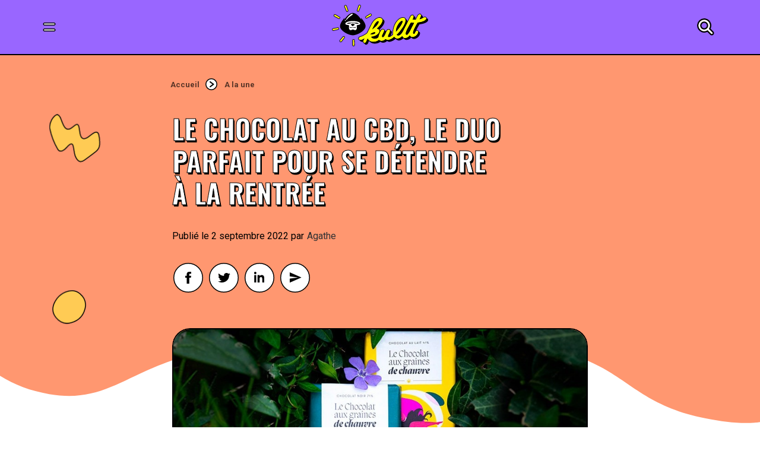

--- FILE ---
content_type: text/html; charset=UTF-8
request_url: https://kultt.fr/chocolat-au-cbd/
body_size: 29328
content:
<!DOCTYPE html>
<html class="no-touch" lang="fr-FR" xmlns="http://www.w3.org/1999/xhtml">
<head>
<meta http-equiv="Content-Type" content="text/html; charset=UTF-8">
<meta name="viewport" content="width=device-width, initial-scale=1">
<link rel="profile" href="https://gmpg.org/xfn/11">
<link rel="pingback" href="">
<meta name='robots' content='index, follow, max-image-preview:large, max-snippet:-1, max-video-preview:-1' />

	<!-- This site is optimized with the Yoast SEO plugin v26.8 - https://yoast.com/product/yoast-seo-wordpress/ -->
	<title>Le chocolat au CBD, le duo parfait pour se détendre à la rentrée - KULTT</title><link rel="preload" as="style" href="https://fonts.googleapis.com/css?family=Oswald%3A200%2C300%2Cregular%2C500%2C600%2C700%7CRoboto%3A100%2C100italic%2C300%2C300italic%2Cregular%2Citalic%2C500%2C500italic%2C700%2C700italic%2C900%2C900italic&#038;subset=cyrillic%2Ccyrillic-ext%2Clatin%2Clatin-ext%2Cvietnamese%2Cgreek%2Cgreek-ext&#038;display=swap" /><link rel="stylesheet" href="https://fonts.googleapis.com/css?family=Oswald%3A200%2C300%2Cregular%2C500%2C600%2C700%7CRoboto%3A100%2C100italic%2C300%2C300italic%2Cregular%2Citalic%2C500%2C500italic%2C700%2C700italic%2C900%2C900italic&#038;subset=cyrillic%2Ccyrillic-ext%2Clatin%2Clatin-ext%2Cvietnamese%2Cgreek%2Cgreek-ext&#038;display=swap" media="print" onload="this.media='all'" /><noscript><link rel="stylesheet" href="https://fonts.googleapis.com/css?family=Oswald%3A200%2C300%2Cregular%2C500%2C600%2C700%7CRoboto%3A100%2C100italic%2C300%2C300italic%2Cregular%2Citalic%2C500%2C500italic%2C700%2C700italic%2C900%2C900italic&#038;subset=cyrillic%2Ccyrillic-ext%2Clatin%2Clatin-ext%2Cvietnamese%2Cgreek%2Cgreek-ext&#038;display=swap" /></noscript>
	<meta name="description" content="Avis aux amateurs de chocolat, il existe désormais du chocolat au CBD ! Un mélange parfait qui promet une détente absolue." />
	<link rel="canonical" href="https://kultt.fr/chocolat-au-cbd/" />
	<meta property="og:locale" content="fr_FR" />
	<meta property="og:type" content="article" />
	<meta property="og:title" content="Le chocolat au CBD, le duo parfait pour se détendre à la rentrée - KULTT" />
	<meta property="og:description" content="Avis aux amateurs de chocolat, il existe désormais du chocolat au CBD ! Un mélange parfait qui promet une détente absolue." />
	<meta property="og:url" content="https://kultt.fr/chocolat-au-cbd/" />
	<meta property="og:site_name" content="KULTT" />
	<meta property="article:publisher" content="https://www.facebook.com/kultt.fr" />
	<meta property="article:published_time" content="2022-09-02T09:15:53+00:00" />
	<meta property="article:modified_time" content="2022-09-02T13:16:30+00:00" />
	<meta property="og:image" content="https://kultt.fr/wp-content/uploads/2022/09/Chocolat-CBD.jpg" />
	<meta property="og:image:width" content="900" />
	<meta property="og:image:height" content="600" />
	<meta property="og:image:type" content="image/jpeg" />
	<meta name="author" content="Agathe" />
	<meta name="twitter:card" content="summary_large_image" />
	<meta name="twitter:creator" content="@kultt_fr" />
	<meta name="twitter:site" content="@kultt_fr" />
	<meta name="twitter:label1" content="Écrit par" />
	<meta name="twitter:data1" content="Agathe" />
	<meta name="twitter:label2" content="Durée de lecture estimée" />
	<meta name="twitter:data2" content="3 minutes" />
	<script type="application/ld+json" class="yoast-schema-graph">{"@context":"https://schema.org","@graph":[{"@type":"Article","@id":"https://kultt.fr/chocolat-au-cbd/#article","isPartOf":{"@id":"https://kultt.fr/chocolat-au-cbd/"},"author":{"name":"Agathe","@id":"https://kultt.fr/#/schema/person/5e6df0e0f6e760a7f73ca93bf9ad1047"},"headline":"Le chocolat au CBD, le duo parfait pour se détendre à la rentrée","datePublished":"2022-09-02T09:15:53+00:00","dateModified":"2022-09-02T13:16:30+00:00","mainEntityOfPage":{"@id":"https://kultt.fr/chocolat-au-cbd/"},"wordCount":378,"publisher":{"@id":"https://kultt.fr/#organization"},"image":{"@id":"https://kultt.fr/chocolat-au-cbd/#primaryimage"},"thumbnailUrl":"https://kultt.fr/wp-content/uploads/2022/09/Chocolat-CBD.jpg","keywords":["CBD","chocolat","mieuxquedeslfeurs"],"articleSection":["A la une","Food"],"inLanguage":"fr-FR"},{"@type":"WebPage","@id":"https://kultt.fr/chocolat-au-cbd/","url":"https://kultt.fr/chocolat-au-cbd/","name":"Le chocolat au CBD, le duo parfait pour se détendre à la rentrée - KULTT","isPartOf":{"@id":"https://kultt.fr/#website"},"primaryImageOfPage":{"@id":"https://kultt.fr/chocolat-au-cbd/#primaryimage"},"image":{"@id":"https://kultt.fr/chocolat-au-cbd/#primaryimage"},"thumbnailUrl":"https://kultt.fr/wp-content/uploads/2022/09/Chocolat-CBD.jpg","datePublished":"2022-09-02T09:15:53+00:00","dateModified":"2022-09-02T13:16:30+00:00","description":"Avis aux amateurs de chocolat, il existe désormais du chocolat au CBD ! Un mélange parfait qui promet une détente absolue.","breadcrumb":{"@id":"https://kultt.fr/chocolat-au-cbd/#breadcrumb"},"inLanguage":"fr-FR","potentialAction":[{"@type":"ReadAction","target":["https://kultt.fr/chocolat-au-cbd/"]}]},{"@type":"ImageObject","inLanguage":"fr-FR","@id":"https://kultt.fr/chocolat-au-cbd/#primaryimage","url":"https://kultt.fr/wp-content/uploads/2022/09/Chocolat-CBD.jpg","contentUrl":"https://kultt.fr/wp-content/uploads/2022/09/Chocolat-CBD.jpg","width":900,"height":600},{"@type":"BreadcrumbList","@id":"https://kultt.fr/chocolat-au-cbd/#breadcrumb","itemListElement":[{"@type":"ListItem","position":1,"name":"Accueil","item":"https://kultt.fr/"},{"@type":"ListItem","position":2,"name":"Le chocolat au CBD, le duo parfait pour se détendre à la rentrée"}]},{"@type":"WebSite","@id":"https://kultt.fr/#website","url":"https://kultt.fr/","name":"KULTT","description":"","publisher":{"@id":"https://kultt.fr/#organization"},"potentialAction":[{"@type":"SearchAction","target":{"@type":"EntryPoint","urlTemplate":"https://kultt.fr/?s={search_term_string}"},"query-input":{"@type":"PropertyValueSpecification","valueRequired":true,"valueName":"search_term_string"}}],"inLanguage":"fr-FR"},{"@type":"Organization","@id":"https://kultt.fr/#organization","name":"KULTT","url":"https://kultt.fr/","logo":{"@type":"ImageObject","inLanguage":"fr-FR","@id":"https://kultt.fr/#/schema/logo/image/","url":"https://kultt.fr/wp-content/uploads/2022/01/Logo_Mobile_02.svg","contentUrl":"https://kultt.fr/wp-content/uploads/2022/01/Logo_Mobile_02.svg","width":1,"height":1,"caption":"KULTT"},"image":{"@id":"https://kultt.fr/#/schema/logo/image/"},"sameAs":["https://www.facebook.com/kultt.fr","https://x.com/kultt_fr","https://www.instagram.com/kultt.fr/","https://www.linkedin.com/company/golem13/","https://www.youtube.com/channel/UCItZCBZtBm3-jruHJVYXcvA"]},{"@type":"Person","@id":"https://kultt.fr/#/schema/person/5e6df0e0f6e760a7f73ca93bf9ad1047","name":"Agathe","description":"Agathe, passionnée d’objets moldus, sort toujours avec une Pokéball pour capturer les créatures de l’Upside down. Œuvre pour la paix dans le monde telle une Buffy moderne.","url":"https://kultt.fr/author/agathedefougerolles/"}]}</script>
	<!-- / Yoast SEO plugin. -->


<link rel='dns-prefetch' href='//fonts.googleapis.com' />
<link rel='dns-prefetch' href='//maxcdn.bootstrapcdn.com' />
<link href='https://fonts.gstatic.com' crossorigin rel='preconnect' />
<link rel="alternate" type="application/rss+xml" title="KULTT &raquo; Flux" href="https://kultt.fr/feed/" />
<link rel="alternate" type="application/rss+xml" title="KULTT &raquo; Flux des commentaires" href="https://kultt.fr/comments/feed/" />
<style id='wp-img-auto-sizes-contain-inline-css' type='text/css'>
img:is([sizes=auto i],[sizes^="auto," i]){contain-intrinsic-size:3000px 1500px}
/*# sourceURL=wp-img-auto-sizes-contain-inline-css */
</style>
<link rel='stylesheet' id='dashicons-css' href='https://kultt.fr/wp-includes/css/dashicons.min.css?ver=6.9' type='text/css' media='all' />
<link rel='stylesheet' id='post-views-counter-frontend-css' href='https://kultt.fr/wp-content/plugins/post-views-counter/css/frontend.css?ver=1.7.3' type='text/css' media='all' />
<link rel='stylesheet' id='sbi_styles-css' href='https://kultt.fr/wp-content/plugins/instagram-feed/css/sbi-styles.min.css?ver=6.10.0' type='text/css' media='all' />
<style id='classic-theme-styles-inline-css' type='text/css'>
/*! This file is auto-generated */
.wp-block-button__link{color:#fff;background-color:#32373c;border-radius:9999px;box-shadow:none;text-decoration:none;padding:calc(.667em + 2px) calc(1.333em + 2px);font-size:1.125em}.wp-block-file__button{background:#32373c;color:#fff;text-decoration:none}
/*# sourceURL=/wp-includes/css/classic-themes.min.css */
</style>

<style id='woocommerce-inline-inline-css' type='text/css'>
.woocommerce form .form-row .required { visibility: visible; }
/*# sourceURL=woocommerce-inline-inline-css */
</style>
<link rel='stylesheet' id='cff-css' href='https://kultt.fr/wp-content/plugins/custom-facebook-feed/assets/css/cff-style.min.css?ver=4.3.4' type='text/css' media='all' />
<link rel='stylesheet' id='sb-font-awesome-css' href='https://maxcdn.bootstrapcdn.com/font-awesome/4.7.0/css/font-awesome.min.css?ver=6.9' type='text/css' media='all' />
<link rel='stylesheet' id='uncode-style-css' href='https://kultt.fr/wp-content/themes/uncode/library/css/style.css?ver=1293704160' type='text/css' media='all' />
<style id='uncode-style-inline-css' type='text/css'>

@media (max-width: 959px) { .navbar-brand > * { height: 50px !important;}}
@media (min-width: 960px) { .limit-width { max-width: 1200px; margin: auto;}}
.menu-primary ul.menu-smart > li > a, .menu-primary ul.menu-smart li.dropdown > a, .menu-primary ul.menu-smart li.mega-menu > a, .vmenu-container ul.menu-smart > li > a, .vmenu-container ul.menu-smart li.dropdown > a { text-transform: uppercase; }
.menu-primary ul.menu-smart ul a, .vmenu-container ul.menu-smart ul a { text-transform: uppercase; }
body.menu-custom-padding .col-lg-0.logo-container, body.menu-custom-padding .col-lg-2.logo-container, body.menu-custom-padding .col-lg-12 .logo-container, body.menu-custom-padding .col-lg-4.logo-container { padding-top: 18px; padding-bottom: 18px; }
body.menu-custom-padding .col-lg-0.logo-container.shrinked, body.menu-custom-padding .col-lg-2.logo-container.shrinked, body.menu-custom-padding .col-lg-12 .logo-container.shrinked, body.menu-custom-padding .col-lg-4.logo-container.shrinked { padding-top: 9px; padding-bottom: 9px; }
@media (max-width: 959px) { body.menu-custom-padding .menu-container .logo-container { padding-top: 18px !important; padding-bottom: 18px !important; } }
#changer-back-color { transition: background-color 1000ms cubic-bezier(0.25, 1, 0.5, 1) !important; } #changer-back-color > div { transition: opacity 1000ms cubic-bezier(0.25, 1, 0.5, 1) !important; } body.bg-changer-init.disable-hover .main-wrapper .style-light,  body.bg-changer-init.disable-hover .main-wrapper .style-light h1,  body.bg-changer-init.disable-hover .main-wrapper .style-light h2, body.bg-changer-init.disable-hover .main-wrapper .style-light h3, body.bg-changer-init.disable-hover .main-wrapper .style-light h4, body.bg-changer-init.disable-hover .main-wrapper .style-light h5, body.bg-changer-init.disable-hover .main-wrapper .style-light h6, body.bg-changer-init.disable-hover .main-wrapper .style-light a, body.bg-changer-init.disable-hover .main-wrapper .style-dark, body.bg-changer-init.disable-hover .main-wrapper .style-dark h1, body.bg-changer-init.disable-hover .main-wrapper .style-dark h2, body.bg-changer-init.disable-hover .main-wrapper .style-dark h3, body.bg-changer-init.disable-hover .main-wrapper .style-dark h4, body.bg-changer-init.disable-hover .main-wrapper .style-dark h5, body.bg-changer-init.disable-hover .main-wrapper .style-dark h6, body.bg-changer-init.disable-hover .main-wrapper .style-dark a { transition: color 1000ms cubic-bezier(0.25, 1, 0.5, 1) !important; } body.bg-changer-init.disable-hover .main-wrapper .heading-text-highlight-inner { transition-property: right, background; transition-duration: 1000ms }
/*# sourceURL=uncode-style-inline-css */
</style>
<link rel='stylesheet' id='uncode-woocommerce-css' href='https://kultt.fr/wp-content/themes/uncode/library/css/woocommerce.css?ver=1293704160' type='text/css' media='all' />
<link rel='stylesheet' id='uncode-icons-css' href='https://kultt.fr/wp-content/themes/uncode/library/css/uncode-icons.css?ver=1293704160' type='text/css' media='all' />
<link rel='stylesheet' id='uncode-custom-style-css' href='https://kultt.fr/wp-content/themes/uncode/library/css/style-custom.css?ver=1293704160' type='text/css' media='all' />
<style id='uncode-custom-style-inline-css' type='text/css'>
.style-back_color-148410-bg { background-color:#9966ff; }
/*# sourceURL=uncode-custom-style-inline-css */
</style>
<link rel='stylesheet' id='child-style-css' href='https://kultt.fr/wp-content/themes/uncode-child/style.css?ver=198567331' type='text/css' media='all' />
<link rel='stylesheet' id='sib-front-css-css' href='https://kultt.fr/wp-content/plugins/mailin/css/mailin-front.css?ver=6.9' type='text/css' media='all' />
<script type="text/javascript" src="https://kultt.fr/wp-includes/js/jquery/jquery.min.js?ver=3.7.1" id="jquery-core-js"></script>
<script type="text/javascript" src="https://kultt.fr/wp-content/plugins/woocommerce/assets/js/jquery-blockui/jquery.blockUI.min.js?ver=2.7.0-wc.10.4.3" id="wc-jquery-blockui-js" data-wp-strategy="defer"></script>
<script type="text/javascript" id="wc-add-to-cart-js-extra">
/* <![CDATA[ */
var wc_add_to_cart_params = {"ajax_url":"/wp-admin/admin-ajax.php","wc_ajax_url":"/?wc-ajax=%%endpoint%%","i18n_view_cart":"Voir le panier","cart_url":"https://kultt.fr/panier/","is_cart":"","cart_redirect_after_add":"yes"};
//# sourceURL=wc-add-to-cart-js-extra
/* ]]> */
</script>
<script type="text/javascript" src="https://kultt.fr/wp-content/plugins/woocommerce/assets/js/frontend/add-to-cart.min.js?ver=10.4.3" id="wc-add-to-cart-js" data-wp-strategy="defer"></script>
<script type="text/javascript" src="https://kultt.fr/wp-content/plugins/woocommerce/assets/js/js-cookie/js.cookie.min.js?ver=2.1.4-wc.10.4.3" id="wc-js-cookie-js" defer="defer" data-wp-strategy="defer"></script>
<script type="text/javascript" id="woocommerce-js-extra">
/* <![CDATA[ */
var woocommerce_params = {"ajax_url":"/wp-admin/admin-ajax.php","wc_ajax_url":"/?wc-ajax=%%endpoint%%","i18n_password_show":"Afficher le mot de passe","i18n_password_hide":"Masquer le mot de passe"};
//# sourceURL=woocommerce-js-extra
/* ]]> */
</script>
<script type="text/javascript" src="https://kultt.fr/wp-content/plugins/woocommerce/assets/js/frontend/woocommerce.min.js?ver=10.4.3" id="woocommerce-js" defer="defer" data-wp-strategy="defer"></script>
<script type="text/javascript" src="https://kultt.fr/wp-content/plugins/uncode-js_composer/assets/js/vendors/woocommerce-add-to-cart.js?ver=6.9.0" id="vc_woocommerce-add-to-cart-js-js"></script>
<script type="text/javascript" id="uncode-init-js-extra">
/* <![CDATA[ */
var SiteParameters = {"days":"jours","hours":"heures","minutes":"minutes","seconds":"secondes","constant_scroll":"on","scroll_speed":"2","parallax_factor":"0.25","loading":"Chargement...","slide_name":"slide","slide_footer":"footer","ajax_url":"https://kultt.fr/wp-admin/admin-ajax.php","nonce_adaptive_images":"64000f7163","nonce_srcset_async":"dceb50a16e","enable_debug":"","block_mobile_videos":"","is_frontend_editor":"","main_width":["1200","px"],"mobile_parallax_allowed":"1","wireframes_plugin_active":"","sticky_elements":"off","lazyload_type":"","resize_quality":"90","register_metadata":"","bg_changer_time":"1000","update_wc_fragments":"1","optimize_shortpixel_image":"","custom_cursor_selector":"[href], .trigger-overlay, .owl-next, .owl-prev, .owl-dot, input[type=\"submit\"], button[type=\"submit\"], a[class^=\"ilightbox\"], .ilightbox-thumbnail, .ilightbox-prev, .ilightbox-next, .overlay-close, .unmodal-close, .qty-inset \u003E span, .share-button li, .uncode-post-titles .tmb.tmb-click-area, .btn-link, .tmb-click-row .t-inside, .lg-outer button, .lg-thumb img","mobile_parallax_animation":"","lbox_enhanced":"","native_media_player":"","vimeoPlayerParams":"?autoplay=0","ajax_filter_key_search":"key","ajax_filter_key_unfilter":"unfilter"};
//# sourceURL=uncode-init-js-extra
/* ]]> */
</script>
<script type="text/javascript" src="https://kultt.fr/wp-content/themes/uncode/library/js/init.js?ver=1293704160" id="uncode-init-js"></script>
<script type="text/javascript" id="sib-front-js-js-extra">
/* <![CDATA[ */
var sibErrMsg = {"invalidMail":"Veuillez entrer une adresse e-mail valide.","requiredField":"Veuillez compl\u00e9ter les champs obligatoires.","invalidDateFormat":"Veuillez entrer une date valide.","invalidSMSFormat":"Veuillez entrer une num\u00e9ro de t\u00e9l\u00e9phone valide."};
var ajax_sib_front_object = {"ajax_url":"https://kultt.fr/wp-admin/admin-ajax.php","ajax_nonce":"78dea9aeee","flag_url":"https://kultt.fr/wp-content/plugins/mailin/img/flags/"};
//# sourceURL=sib-front-js-js-extra
/* ]]> */
</script>
<script type="text/javascript" src="https://kultt.fr/wp-content/plugins/mailin/js/mailin-front.js?ver=1768456493" id="sib-front-js-js"></script>
<link rel="https://api.w.org/" href="https://kultt.fr/wp-json/" /><link rel="alternate" title="JSON" type="application/json" href="https://kultt.fr/wp-json/wp/v2/posts/187642" /><link rel='shortlink' href='https://kultt.fr/?p=187642' />
			<!-- DO NOT COPY THIS SNIPPET! Start of Page Analytics Tracking for HubSpot WordPress plugin v11.3.37-->
			<script class="hsq-set-content-id" data-content-id="blog-post">
				var _hsq = _hsq || [];
				_hsq.push(["setContentType", "blog-post"]);
			</script>
			<!-- DO NOT COPY THIS SNIPPET! End of Page Analytics Tracking for HubSpot WordPress plugin -->
				<noscript><style>.woocommerce-product-gallery{ opacity: 1 !important; }</style></noscript>
	<link rel="icon" href="https://kultt.fr/wp-content/uploads/2021/11/cropped-KULTT_Favicon-1-32x32.png" sizes="32x32" />
<link rel="icon" href="https://kultt.fr/wp-content/uploads/2021/11/cropped-KULTT_Favicon-1-192x192.png" sizes="192x192" />
<link rel="apple-touch-icon" href="https://kultt.fr/wp-content/uploads/2021/11/cropped-KULTT_Favicon-1-180x180.png" />
<meta name="msapplication-TileImage" content="https://kultt.fr/wp-content/uploads/2021/11/cropped-KULTT_Favicon-1-270x270.png" />
		<style type="text/css" id="wp-custom-css">
			/* TAXONOMIES */ 

.row-breadcrumb.row-breadcrumb-light{
	background-color:rgba(0,0,0,0); 
	border-color:rgba(0,0,0,0); 
	margin:-20px!important
}

.single-post p a{
	border-bottom:1px dotted #9966FE; 
	color: #9966FE
}

.post-views{
	display:none
}

.copyright a{
	color:white!important
}
}

.author p{
	font-size:17px; 
	color:black!important;
	font-family:roboto; 
	font-weight:400;
}

.category-jeux-video #page-header p,
.category-bons-plans #page-header p,
.category-vintage #page-header p {
	color:black
}


.blog #row-unique-1{
	background-color:#FF99FF
}

.category #page-header .z-10 {
	font-size:17px; 
	font-family:roboto; 
	font-weight:400;
	line-height:24px; 
	max-width:90%; 
	margin-top:20px; 
	color:black!important;
}


#main-logo img{
	height:70px!important; 
	top:-10px!important; 
	position:relative
}

.carousel-not-active-opacity.owl-carousel-wrapper .owl-item:not(.index-active) .tmb{opacity:0.5!important}

.z-10{
	position:relative; 
	z-index:20;
}

.woocommerce .form-row .input-text{
	border-radius:20px; 
}

#ship-to-different-address {
color:black!important;
text-shadow: none!important;
-webkit-text-stroke: unset!important;
	text-stroke: none;
	text-transform:none; 
	font-weight:500; 
}

fieldset#wc-stripe-cc-form{
	background-color:#FF99FF!important; 
	border-radius:20px;
}


#stripe-payment-data input{
	border-radius:20px!important
}



.tag #row-unique-1{
	background-color:#ffff32
}

.woocommerce-message.wc-notice{
	background-color:white!important; 
	border-radius:50px;
	font-weight:600;
}

.woocommerce-message.wc-notice a{
	letter-spacing:0;
}

table.shop_table.shop_table_responsive.cart.woocommerce-cart-form__contents{
	background-color: #FF99FF; 
	padding:20px; 
	border:1px solid; 
	border-radius:20px;
}

.product-thumbnail img{
	background-color:white; 
	border-radius:20px!important
}

button[type="submit"]:not(.btn-custom-typo):not(.btn-inherit),
input#coupon_code{
	border-radius:50px; 
	font-size:15px!important; 
	letter-spacing:0
}

span.woocommerce-Price-amount.amount{
	font-weight:600
}
.single-product .row-breadcrumb.row-breadcrumb-light{background-color:#ffff32}


.menu-accordion ul.menu-smart > li > a{
	display:flex;
	align-items:center
}

.navigation a span{
	display:none!important
}

#index-624650-head-desktop .t-entry-meta span{
	margin-top:-1px
}

#index-624650-head-desktop .t-entry-meta{
	margin-top:8px!important
}



.row-breadcrumb.text-left .breadcrumb-title{display:none
	}

button[type="submit"]:not(.btn-custom-typo):not(.btn-inherit){
	font-size:12px; 
	background-color:black; 
	color:white!important
}

.style-light .shop_table, .style-dark .style-light .shop_table, .style-light .woocommerce-pagination, .style-dark .style-light .woocommerce-pagination, .style-light .woocommerce .woocommerce-breadcrumb, .style-dark .style-light .woocommerce .woocommerce-breadcrumb, .style-light .widget ul.product_list_widget li, .style-dark .style-light .widget ul.product_list_widget li, .style-light .widget_shopping_cart .total, .style-dark .style-light .widget_shopping_cart .total, .style-light .widget_shopping_cart .buttons, .style-dark .style-light .widget_shopping_cart .buttons, .style-light .widget_layered_nav_filters ul li a, .style-dark .style-light .widget_layered_nav_filters ul li a, .style-light .widget_price_filter .ui-slider .ui-slider-handle, .style-dark .style-light .widget_price_filter .ui-slider .ui-slider-handle, .style-light .widget_price_filter .price_slider_wrapper .ui-widget-content, .style-dark .style-light .widget_price_filter .price_slider_wrapper .ui-widget-content, .style-light .row-related, .style-dark .style-light .row-related, .style-light .payment_methods .about_paypal, .style-dark .style-light .payment_methods .about_paypal, .style-light .wootabs .tab-content:not(.vertical), .style-dark .style-light .wootabs .tab-content:not(.vertical), .style-light .woocommerce-checkout-review-order-table, .style-dark .style-light .woocommerce-checkout-review-order-table, .style-light .woocommerce-billing-fields__field-wrapper, .style-dark .style-light .woocommerce-billing-fields__field-wrapper, .style-light .woocommerce-shipping-fields, .style-dark .style-light .woocommerce-shipping-fields, .style-light #payment, .style-dark .style-light #payment, .style-light .form-row.place-order, .style-dark .style-light .form-row.place-order, .style-light .woocommerce-form-login, .style-dark .style-light .woocommerce-form-login, .style-light .woocommerce-MyAccount-content table.woocommerce-MyAccount-orders .woocommerce-orders-table__cell-order-number a, .style-dark .style-light .woocommerce-MyAccount-content table.woocommerce-MyAccount-orders .woocommerce-orders-table__cell-order-number a, .style-light .woocommerce-MyAccount-content table.woocommerce-MyAccount-orders .woocommerce-orders-table__cell-order-actions a, .style-dark .style-light .woocommerce-MyAccount-content table.woocommerce-MyAccount-orders .woocommerce-orders-table__cell-order-actions a, .style-light .woocommerce-MyAccount-content table.woocommerce-table--order-downloads .download-product a, .style-dark .style-light .woocommerce-MyAccount-content table.woocommerce-table--order-downloads .download-product a, .style-light .woocommerce-MyAccount-content table.woocommerce-table--order-downloads .download-file a, .style-dark .style-light .woocommerce-MyAccount-content table.woocommerce-table--order-downloads .download-file a, .style-light .woocommerce-MyAccount-content table.account-payment-methods-table .payment-method-actions a, .style-dark .style-light .woocommerce-MyAccount-content table.account-payment-methods-table .payment-method-actions a, .style-light .woocommerce-Addresses, .style-dark .style-light .woocommerce-Addresses, .style-light .uncode-sidecart-wrapper li.mini_cart_item, .style-dark .style-light .uncode-sidecart-wrapper li.mini_cart_item, .style-light .uncode-sidecart-wrapper .woocommerce-mini-cart-header, .style-dark .style-light .uncode-sidecart-wrapper .woocommerce-mini-cart-header,
.style-light .ui-br, .style-dark .style-light .ui-br, .style-light hr, .style-dark .style-light hr, .style-light pre, .style-dark .style-light pre, .style-light table, .style-dark .style-light table, .style-light table td, .style-dark .style-light table td, .style-light table th, .style-dark .style-light table th, .style-light input, .style-dark .style-light input, .style-light textarea, .style-dark .style-light textarea, .style-light select, .style-dark .style-light select, .style-light .seldiv, .style-dark .style-light .seldiv, .style-light .select2-choice, .style-dark .style-light .select2-choice, .style-light .select2-selection--single, .style-dark .style-light .select2-selection--single, .style-light fieldset, .style-dark .style-light fieldset, .style-light .seldiv:before, .style-dark .style-light .seldiv:before, .style-light .tab-container .nav-tabs, .style-dark .style-light .tab-container .nav-tabs, .style-light .nav-tabs > li.active > a, .style-dark .style-light .nav-tabs > li.active > a, .style-light .border-100 .tab-content::before, .style-dark .style-light .border-100 .tab-content::before, .style-light .vertical-tab-menu .nav-tabs, .style-dark .style-light .vertical-tab-menu .nav-tabs, .style-light .tab-content.vertical, .style-dark .style-light .tab-content.vertical, .style-light .panel, .style-dark .style-light .panel, .style-light .panel-group .panel-heading + .panel-collapse .panel-body, .style-dark .style-light .panel-group .panel-heading + .panel-collapse .panel-body, .style-light .divider:before, .style-dark .style-light .divider:before, .style-light .divider:after, .style-dark .style-light .divider:after, .style-light .plan, .style-dark .style-light .plan, .style-light .plan .plan-title, .style-dark .style-light .plan .plan-title, .style-light .plan .item-list > li, .style-dark .style-light .plan .item-list > li, .style-light .plan .plan-button, .style-dark .style-light .plan .plan-button, .style-light .uncode-single-media-wrapper.img-thumbnail:not(.single-advanced), .style-dark .style-light .uncode-single-media-wrapper.img-thumbnail:not(.single-advanced), .style-light .post-share, .style-dark .style-light .post-share, .style-light .post-tag-share-container, .style-dark .style-light .post-tag-share-container, .style-light .widget-container .widget-title, .style-dark .style-light .widget-container .widget-title, .style-light .widget-container.widget_calendar #wp-calendar caption, .style-dark .style-light .widget-container.widget_calendar #wp-calendar caption, .style-light .widget-container.widget_calendar .wp-calendar-nav, .style-dark .style-light .widget-container.widget_calendar .wp-calendar-nav, .style-light .widget-collapse-content:after, .style-dark .style-light .widget-collapse-content:after, .style-light #comments .comment-list .comments-list:first-child, .style-dark .style-light #comments .comment-list .comments-list:first-child, .style-light #respond .comment-list .comments-list:first-child, .style-dark .style-light #respond .comment-list .comments-list:first-child, .style-light #comments .comments-list .comment-content, .style-dark .style-light #comments .comments-list .comment-content, .style-light #respond .comments-list .comment-content, .style-dark .style-light #respond .comments-list .comment-content, .style-light ul.dwls_search_results, .style-dark .style-light ul.dwls_search_results, .style-light ul.dwls_search_results li, .style-dark .style-light ul.dwls_search_results li, .style-light .widget-container .tagcloud a, .style-dark .style-light .widget-container .tagcloud a{border-color:black; 
}

span.t-entry-category.t-entry-tax a[href*="musique"]{
color:#9966FF!important}

.category-musique
.uncode-divider-wrap path{
	fill:#9966FF
}

.post-after .uncode-divider-wrap path{fill:white!important}

.blog  #colophon .uncode-divider-wrap path,
.author #colophon .uncode-divider-wrap path {
	fill:#FF99FF!important
}

.category-bons-plans .uncode-divider-wrap path {
	fill:#FFFFFF!important
}



.page-id-128048 #colophon .uncode-divider-wrap path{
	fill:#FF99FF
}

.bloc-soutient {
	border-radius:36px; 
	border:2px solid black!important
}

.bloc-soutient .trois-d span{
	font-size:50px!important; 
	margin-left:-30px!important
}

.pagination>li .current, .navigation>li .current, .pagination>li .current:hover, .navigation>li .current:hover, .pagination>li .current:focus, .navigation>li .current:focus{
	background-color:#ffff32; 
	border:2px solid black; 
	font-size:14px; 
	display:flex; 
	align-items:center; 
	justify-content:center; 
	width:35px; 
	height:35px; 
	padding-left:3px;
}

a.btn.btn-link.text-default-color i,
span.btn.btn-link.btn-disable-hover i{
	background-color:white; 
	height:35px; 
	width:35px; 
	display:flex; 
	align-items:center; 
	justify-content:center; 
	border-radius:50%; 
	border:2px solid black; 
font-size:16px; 
}

#index-624650-head-mobile .tmb,
#index-624650-head-desktop .tmb,
#index-112530 .tmb{
	transition: transform 1s cubic-bezier(0.19, 1, 0.22, 1);}

#index-624650-head-mobile .tmb:hover,
#index-624650-head-desktop .tmb:hover,
#index-624650-head .tmb:hover,
#index-112530 .tmb:hover{
    transform: scale(0.97);
}

.post-103544 img{
	border:none!important
}



.category-musique .style-accent-bg,
.category-musique .style-back_color-313870-bg{
	background-color:#9966FF!important
}

.category-bons-plans .style-accent-bg,
.category-bons-plans .style-back_color-313870-bg{
	background-color:#FFFFFF!important
}


.date-info:before{content:'Publié le '}

.uncode-info-box {
	font-size:16px!important
}

.uncode-info-box span.uncode-ib-separator{
	margin-right:0px
}

.search-results .style-accent-bg {background-color:#ffff32}

.overlay.open{
	opacity:1!important
}

.overlay.overlay-search .search-container form .search-container-inner input{font-family: Oswald;
font-size:40px; 
text-transform:uppercase}

.author-info{
	color:rgba(0,0,0,0)!important; 
	margin-left:-5px
}

.author-info:before{content:'par';
color:black; 
margin-right:-17px}

span.t-entry-category.t-entry-tax a[href*="cinema"]{
color:#FFC6FF!important}

.category-cinema
.uncode-divider-wrap path{
	fill:#FFC6FF
}

.category-cinema .style-accent-bg,
.category-cinema .style-back_color-313870-bg{
	background-color:#FFC6FF!important
}

span.t-entry-category.t-entry-tax a[href*="vintage"]{
color:#FFFF33!important}

.category-vintage
.uncode-divider-wrap path{
	fill:#FFFF33
}

.category-vintage .style-accent-bg,
.category-vintage .style-back_color-313870-bg{
	background-color:#FFFF33!important
}

span.t-entry-category.t-entry-tax a[href*="series"]{
color:#FF99FF!important}

.category-series
.uncode-divider-wrap path{
	fill:#FF99FF
}

.category-series .style-accent-bg,
.category-series .style-back_color-313870-bg{
	background-color:#FF99FF!important
}

span.t-entry-category.t-entry-tax a[href*="mode"]{
color:#6699FF!important}

.category-mode
.uncode-divider-wrap path{
	fill:#6699FF
}

.category-mode .style-accent-bg,
.category-mode .style-back_color-313870-bg{
	background-color:#6699FF!important
}

span.t-entry-category.t-entry-tax a[href*="creation"]{
color:#66FFFF!important}

.category-creation
.uncode-divider-wrap path{
	fill:#66FFFF
}

.category-creation .style-accent-bg,
.category-creation .style-back_color-313870-bg{
	background-color:#66FFFF!important
}

span.t-entry-category.t-entry-tax a[href*="art"]{
color:#0AFF99!important}

.category-art
.uncode-divider-wrap path{
	fill:#0AFF99
}

.category-art .style-accent-bg,
.category-art .style-back_color-313870-bg{
	background-color:#0AFF99!important
}

span.t-entry-category.t-entry-tax a[href*="jeux"]{
color:#99FF99!important}

.category-jeux-video
.uncode-divider-wrap path{
	fill:#99FF99
}

.category-jeux-video .style-accent-bg,
.category-jeux-video .style-back_color-313870-bg{
	background-color:#99FF99!important
}

span.t-entry-category.t-entry-tax a[href*="people"]{
color:#FFCC66!important}

.category-people
.uncode-divider-wrap path{
	fill:#FFCC66
}

.category-people .style-accent-bg,
.category-people .style-back_color-313870-bg{
	background-color:#FFCC66!important
}

span.t-entry-category.t-entry-tax a[href*="food"]{
color:#FF9770!important}

.category-food
.uncode-divider-wrap path{
	fill:#FF9770
}

.category-food .style-accent-bg,
.category-food .style-back_color-313870-bg{
	background-color:#FF9770!important
}

span.t-entry-category.t-entry-tax a[href*="buzz"]{
color:#FF6666!important}

.category-buzz
.uncode-divider-wrap path{
	fill:#FF6666
}

.category-buzz .style-accent-bg,
.category-buzz .style-back_color-313870-bg{
	background-color:#FF6666!important
}


/* BOUTON */ 


#payment button[type="submit"],
a.checkout-button.btn.btn-default.alt.wc-forward,
button.single_add_to_cart_button.button.alt.btn.btn-default.disabled.wc-variation-selection-needed,
button.single_add_to_cart_button,
a.custom-link.btn.border-width-0.black-btn.btn-default.btn-icon-left,
.btn-color-xsdn.btn-outline:not(.btn-text-skin),
.loadmore-button a{
  font-weight: 600;
  padding: 1.25em 2em;
  border: 2px solid black!important;
  border-radius: 40px!important;
  transform-style: preserve-3d;
  transition: transform 150ms cubic-bezier(0, 0, 0.58, 1), background 150ms cubic-bezier(0, 0, 0.58, 1);
	border-radius:20px; 
	padding:10px 20px!important;
	color: black!important; 
	font-size:18px!important; 
	letter-spacing:0.05em; 
	background-color:white!important;
		box-shadow:5px 6px 0px black!important

}
button.single_add_to_cart_button.button.alt.btn.btn-default.disabled.wc-variation-selection-needed:before,
button.single_add_to_cart_button:before,
a.custom-link.btn.border-width-0.black-btn.btn-default.btn-icon-left:before,
.loadmore-button a::before{
  position: absolute;
  content: "";
  width: 100%;
  height: 100%;
  top: -7px;
  left: 0;
  right: 0;
  bottom: 0;
  border-radius: inherit;
  transform: translate3d(0, 0.80em, -0.05em);
  transition: transform 150ms cubic-bezier(0, 0, 0.58, 1), box-shadow 150ms cubic-bezier(0, 0, 0.58, 1);
}
button.single_add_to_cart_button:hover,
a.custom-link.btn.border-width-0.black-btn.btn-default.btn-icon-left:hover,
.btn-color-xsdn.btn-outline:not(.btn-text-skin):hover,
.loadmore-button a:hover{
  background-color: black!important;
transform: translate(0, 0.25em);
	color:white!important; 
	border-color:black!important;
		font-size:18px!important; 
}
a.custom-link.btn.border-width-0.black-btn.btn-default.btn-icon-left:hover:before,
button.single_add_to_cart_button:hover:before
.loadmore-button a:hover:before {
  transform: translate3d(0, 0.5em, -1em);
		font-size:18px!important; 
}


div.product form.cart .variations{
	width:40%!important
}


.woocommerce .shop_table .quantity input[type="number"].qty:not(.btn-block), .woocommerce .quantity input[type="number"].qty:not(.btn-block),
div.product form.cart .variations select{
	background-color:rgba(0,0,0,0);
	border:2px solid;
	
}

/* BLOC HEADER */


#page-header{
margin-top:-50px}

#index-624650-head-desktop .t-entry-meta span,
#index-624650-head-mobile .t-entry-meta span,
#index-624650-head .t-entry-meta span{
	font-size:12px; 
	text-transform:uppercase; 
}

#index-624650-head-mobile .t-entry-category,
#index-624650-head-desktop .t-entry-category,
#index-624650-head .t-entry-category{
	margin-bottom:5px
}

span.t-entry-category:nth-of-type(3),
span.t-entry-category:nth-of-type(2),
span.t-entry-category.t-entry-tax:nth-of-type(2),
span.t-entry-category.t-entry-tax:nth-of-type(3),
span.t-entry-category.t-entry-tax:nth-of-type(4),
span.t-entry-category.t-cat-over-inner:nth-of-type(4),
span.t-entry-category.t-cat-over-inner:nth-of-type(3),
span.t-entry-category.t-cat-over-inner:nth-of-type(2),
#index-624650-head
.t-entry-meta span:nth-of-type(4),
#index-624650-head .t-entry-meta span:nth-of-type(3),
#index-624650-head .t-entry-meta span:nth-of-type(2){
	display:none!important
}

#index-624650-head-desktop .t-entry-meta,
#index-624650-head-mobile .t-entry-meta,
#index-624650-head
.t-entry-meta{
	display:inline-flex!important; 
}

#index-624650-head-desktop
.cat-comma,
#index-624650-head-mobile
.cat-comma,
#index-624650-head
.cat-comma{
	display:none!important
}

#index-624650-head-desktop
p.t-entry-meta.t-entry-author,
#index-624650-head-mobile
p.t-entry-meta.t-entry-author,
#index-624650-head
p.t-entry-meta.t-entry-author{
	margin-left:-6px;
}

#index-624650-head-mobile
h2.t-entry-title,
#index-624650-head-desktop
h2.t-entry-title,
#index-624650-head
h2.t-entry-title{
	font-size:30px!important; 
	line-height:30px!important;
	font-weight:800!important
}

#index-624650-head-mobile
.t-entry-category,
#index-624650-head-desktop
.t-entry-category,
#index-624650-head
.t-entry-category {
	font-weight:600!important
}

#index-624650-head-mobile
.t-entry-visual,
#index-624650-head-desktop
.t-entry-visual,
#index-624650-head
.t-entry-visual{
	border:2px solid black; 
	border-radius:35px!important
}

#index-624650-head-mobile
.t-entry-date,
#index-624650-head-desktop
.t-entry-date,
#index-624650-head
.t-entry-date  {color:rgba(255,255,255,0.6)!important; 
transform:translatey(-1px)!important
}

#index-624650-head-mobile
.tmb-username-text,
#index-624650-head-desktop
.tmb-username-text,
#index-624650-head
.tmb-username-text{
	color:#9966FF!important
}

#index-112530 .t-entry-meta{
display:inline-flex!important;
width:auto;
font-weight:400!important;
}

#index-112530 .t-entry-meta span{
	font-weight:400;
	font-size:13px!important;
color:#979797
}

#index-112530 p.t-entry-meta.t-entry-author{
	margin-left:-6px;
	color:#9966FF!important
}

#index-112530 .tmb-username-text{
	color:#9966FF!important; 
	font-weight:700!important
}

#index-112530 .t-entry-visual img{
	padding:15px; 
	border-radius:30px; 
	object-fit:cover
}

#index-112530 .t-inside{
	border-radius:30px!important; 
	border:2px solid black
}

.t-entry-text-tc.half-block-padding{
	margin-top:-20px
}


#index-794034 .tmb .t-entry a{
	font-size:25px
}

span.t-entry-category.t-cat-over-inner a{
	font-weight:800!important; 
	padding:5px 10px 2px; 
	border:2px solid black;
	border-radius:20px;
	color:black!important
}

span.t-entry-category.t-cat-over-inner a:hover{
	background-color:white; 
	color:black
}

.t-entry-text-tc.half-block-padding{min-height:170px!important}

#index-794034 .t-entry-category.t-entry-tax a{
		font-weight:800!important; 
	padding:2px 8px 0px!important; 
	border:2px solid black;
	border-radius:20px;
	color:black!important
}

.tmb a.tmb-term-evidence:not(.bordered-cat){
	color:black!important
}

.tmb .t-cat-over.t-cat-over-topleft{
	top:10px; 
	left:10px
}

.main-container .row-container .row-parent{
	padding: 36px 20px 36px 20px
}

.blob1{
	position:absolute!important;
	z-index:0; 
	  animation: blob 15s ease-in-out infinite, float 175s ease-in-out infinite;
}

.blob3{
		position:absolute!important;
	z-index:0; 
	top:490vh;
	right:100px!important;
  animation: blob 5s ease-in-out infinite, float 95s ease-in-out infinite;
}


.blob4{			position:absolute!important;
	z-index:0; 
	top:650vh;
	right:-200px!important;
   animation: blob 10s ease-in-out infinite, float 250s ease-in-out infinite;
}

.blob23{			position:absolute!important;
	z-index:0; 
	top:0vh;
	right:-200px!important;
   animation: blob 10s ease-in-out infinite, float 250s ease-in-out infinite;
}

.blob20{
	position:absolute!important;
	z-index:0; 
	top:10vh;
	right:-20px!important;
   animation: blob 10s ease-in-out infinite, float 250s ease-in-out infinite;
}

.blob8{
	position:absolute!important;
	z-index:0; 
	top:0vh;
	right:-20px!important;
   animation: blob 10s ease-in-out infinite, float 250s ease-in-out infinite;
}

.blob21{
		position:absolute!important;
	z-index:0; 
	top:0vh;
	right:-200px!important;
   animation: blob 40s ease-in-out infinite, float 250s ease-in-out infinite;
}

.blob2{
	position:absolute!important;
	top:130px;
	left:0px;
	z-index:0; 
	  animation: blob 8s ease-in-out infinite, float 155s ease-in-out infinite;
}

.blob5{
	position:absolute!important;
	top:-70px;
	left:0px;
	z-index:100; 
	  animation: blob 8s ease-in-out infinite, float 155s ease-in-out infinite;
}

.blob6{
	position:absolute!important;
	top:-90px;
	left:0px;
	z-index:0; 
animation: blob 15s ease-in-out infinite, float 145s ease-in-out infinite;
}

@keyframes blob { 
  0% { 
    border-radius: 65% 60% 35% 50% / 65% 38% 75% 36%; 
  } 
  25% { 
    border-radius: 89% 54% 62% 42% / 83% 45% 75% 63%; 
  } 
  50% { 
    border-radius: 65% 60% 35% 50% / 65% 38% 75% 36%;   } 
    25% { 
    border-radius: 46% 54% 50% 50% / 35% 61% 39% 65%; 
  } 
  50% { 
    border-radius: 61% 39% 67% 33% / 70% 50% 50% 30%;   } 
  75% { 
    border-radius: 89% 54% 62% 42% / 83% 45% 75% 63%; 
  } 
  100% { 
    border-radius: 65% 60% 35% 50% / 65% 38% 75% 36%;   } 
}

@keyframes float {
 0% {  transform: rotate(0deg) translateX(0%) translateY(0%); }
 25% {  transform: rotate(10deg) translateX(35%) translateY(-100%);}
 50% {  transform: rotate(0deg) translateX(-35%) translateY(100%);}
 100% {  transform: rotate(0deg) translateX(0%) translateY(0%); }
}

#index-794034 .t-inside {
	border:2px solid black; 
	border-radius:20px!important
}

#index-794034 .t-entry{
	padding:10px 0px 0px 10px
}

#index-794034 .t-entry-visual{
	margin:8px 0px 0px 10px!important; 
	border-radius: 20px!important; 
}




#index-794034
.t-entry-text-tc.half-block-padding{
	padding-bottom:7px!important
}


#index-794034 h2{
	font-size:14px
}

.footer-menu a{
	font-size:18px;
	font-family: Oswald; 
	font-weight:800
}

.copyright p{
	font-size:11px!important
}

.search-icon i,
.mobile-additional-icon i{
content:url(/wp-content/uploads/2021/11/Bouton_Mobile_Recherche.svg)
}

.mobile-menu-button.menu-button-overlay{
	content:url(/wp-content/uploads/2021/11/Icone_Menu_burger.svg); 
	padding:32px
}

/*.is_stuck .mobile-menu-button.menu-button-overlay{
	padding:17px
}*/

body.menu-overlay-center .menu-icons i:not(.fa-dropdown){
	font-size:30px
}

.is_stuck .menu-icons i:not(.fa-dropdown){
	font-size:25px!important
}

.woocommerce h2,
.woocommerce h3,
h1.product_title.entry-title,
.trois-d,
.trois-d span {
	font-weight:800;
	color:white!important;
	text-shadow: 1px 1px 0px #000, 2px 3px 0px rgba(0,0,0,1);
	-webkit-text-stroke: 1px black;
	text-transform:uppercase; 
	font-size:36px!important; 
	position:relative; 
	z-index:300;
}

.trois-d h2{
	font-size:30px!important; 
	text-align:left;
	padding-left:30px; 
	padding-right:50px
}


.social-facebook:before,
.fa-facebook:before{
	content: url(/wp-content/uploads/2021/11/Bouton_Mobile_Facebook_Blanc.svg)!important
}


.fa-youtube-play:before{
content:url(https://kultt.fr/wp-content/uploads/2021/12/Bouton_Mobile_Youtube_Blanc-1.svg)!important;
}

.social-paper-plane:before{
	content: url(https://kultt.fr/wp-content/uploads/2022/01/paperplan-2.svg)!important
}

.share-button li{
	margin-right:20px!important; 
}

.share-button{
	padding-bottom:30px
}


.social-twitter:before,
.fa-twitter:before{
	content:url(/wp-content/uploads/2021/11/Bouton_Mobile_Twitter_Blanc.svg)!important
}

.fa-instagram:before{
	content:url(/wp-content/uploads/2021/11/Bouton_Mobile_Instagram_Blanc.svg)
}

.share-button.share-inline .social.top li.social-pinterest,
.share-button.share-inline .social.top li.social-xing{
display: none !important;
}


.social-linkedin:before,
.fa-linkedin:before{
	content:url(/wp-content/uploads/2021/11/Bouton_Mobile_Linkedin_Blanc.svg)!important
}

.fa-tiktok:before{
	content:url(/wp-content/uploads/2021/11/Bouton_Mobile_Tiktok_Blanc.svg)
}

.uncode-vc-social a{margin-left:-10px!important; 
}

.uncode-vc-social{
	margin-left:15px
}

.social-icon{	transition:all 0.45s ease-in-out!important}

.social-icon:hover{
	transform:scale(1.1)!important
}


/* MENU OVERLAY */

.menu-sidebar-inner{
	margin-top:50px!important
}

.menu-primary-inner a{
color:black!important;
		border-radius:50px!important; 
}

.menu-primary-inner span{
	margin-left:50px; 
}


.menu-primary-inner li{
	margin-bottom:30px; 
	width:350px; 
	margin:0 auto; 
	border-radius:50px!important;
	margin-bottom:15px;
}

.menu-accordion ul.menu-smart > li > a{height:45px;}

.menu-primary-inner a:before{
	position:absolute;
	top:4px; 
	left:20px;
}

.menu-smart a span{
	font-size:30px; 
}

.menu-primary-inner a{
	text-align:left!important; 
	padding-left:35px!important
}

/* MENU SOUTENEZ */

.menu-item-128056 a:before,
.menu-item-128056 a[title="SOUTENEZ KULTT"]:before{
	content:url(/wp-content/uploads/2021/12/pull-edlimit-1.svg);
	padding-right:20px;
}

.menu-item-128056 a{
	background-color: #ffff32; 
}

/* MUSIQUE */ 

.menu-item-103242 a:before{
	content:url(/wp-content/uploads/2021/12/Icon_Mobile_Musique-3.svg);
	padding-right:20px;
}


.menu-item-103242 a{
	background-color: #9966FF; 
}

/* MODE */ 

.menu-item-133789 a:before,
.menu-item-103243 a:before,
a[title="Mode"]:before{
	content:url(/wp-content/uploads/2021/12/Icon_Mobile_Mode-1-1.svg);
	padding-right:20px;
}

.menu-item-133789 a,
.menu-item-103243 a{
	background-color: #6699FF; 
}

/* CINEMA */ 

.menu-item-103244 a:before,
a[title="Cinema"]:before{
	content:url(/wp-content/uploads/2021/12/Icon_Mobile_Cinéma-1.svg);
	padding-right:20px;
}

.menu-item-103244 a{
	background-color: #FFC6FF; 
}

/* SERIES */ 

.menu-item-103245 a:before,
a[title="Series"]:before{
	content:url(/wp-content/uploads/2021/12/Icon_Mobile_Séries-1.svg);
	padding-right:20px;
}

.menu-item-103245 a{
	background-color: #FF99FF; 
}

/* BUZZ */ 

.menu-item-103246 a:before,
a[title="Buzz"]:before{
	content:url(/wp-content/uploads/2021/12/Icon_Mobile_Buzz-1.svg);
	padding-right:20px;
}

.menu-item-103246 a{
	background-color: #FF6666; 
}

/* FOOD */ 

.menu-item-103247 a:before,
a[title="Food"]:before{
	content:url(/wp-content/uploads/2021/12/Icon_Mobile_Food-1.svg);
	padding-right:20px;
}

.menu-item-103247 a{
	background-color: #FF9770; 
}

/* JEUX VIDEO */ 

.menu-item-103248 a:before,
a[title="Jeux Videos"]:before{
	content:url(/wp-content/uploads/2021/12/Icon_Mobile_JV-1.svg);
	padding-right:20px;
}

.menu-item-103248 a{
	background-color: #99FF99; 
}

/* PEOPLE */ 

.menu-item-103249 a:before,
a[title="People"]:before{
	content:url(/wp-content/uploads/2021/12/Icon_Mobile_People-1.svg);
	padding-right:20px;
}

.menu-item-103249 a{
	background-color: #FFCC66; 
}

/* BONS PLANS */ 

.menu-item-133014 a:before,
.menu-item-103250  a:before,
a[title="Bons Plans"]:before{
	content:url(/wp-content/uploads/2021/12/Icon_Mobile_BonsPlans-1.svg);
	padding-right:20px;
}

.menu-item-133014 a,
.menu-item-103250  a{
	background-color: #FFFFFF; 
}


/* CREATIONS */ 

.menu-item-103251  a:before,
a[title="Creations"]:before{
	content:url(/wp-content/uploads/2021/12/Icon_Mobile_Creation-1.svg);
	padding-right:20px;
}

.menu-item-103251  a{
	background-color: #66FFFF; 
}

.menu-sidebar.main-menu-container.open-items{
	height:150vh
}

/* ART */ 

.menu-item-103451  a:before,
a[title="Art"]:before{
	content:url(/wp-content/uploads/2021/12/Icon_Mobile_Art-1.svg);
	padding-right:20px;
}

.menu-item-103451  a{
	background-color: #0AFF99; 
}

/* VINTAGE */ 

.menu-item-103452  a:before,
a[title="Vintage"]:before{
	content:url(/wp-content/uploads/2021/12/Icon_Mobile_Vintage-1.svg);
	padding-right:20px;
}

.menu-item-103452  a{
	background-color: #FFFF33; 
}


/* SINGLE POST */ 


.single-post .post-content,
.single-post #page-header .uncont{
	max-width:700px; 
	margin:0 auto
}

.single-post h1 span{
		font-weight:800;
	color:white;
	text-shadow: 1px 1px 0px #000, 2px 3px 0px rgba(0,0,0,1);
	-webkit-text-stroke: 1px black;
	text-transform:uppercase; 
	font-size:45px;
	max-width:80%; 
	position:relative;
	z-index:1;
}

.post-after
h2.h2 {
	position:relative; 
	z-index:50}

li.current{
	display:none
}

figcaption{
	color:#979797
}

.single-post .post-content{
	margin-top:-30px
}

.single-post
.uncode_text_column p{line-height:23.2px}

.single-post .post-tag-share-container{
	margin-top:20px!important; 
	margin-bottom:50px
}

.single-post img.alignnone,
.uncode-single-media-wrapper.img-round.img-round-lg img{
	border:2px solid black; 
	border-radius:20px
}

#index-794034 .t-inside{
	max-width:550px
}

.single-post p img{
	border-radius:30px; 
	margin-bottom:30px; 
	border:2px solid black
}

.single-product span.woocommerce-Price-amount.amount{
	background-color:#FF99FF; 
	border:1px solid black; 
  padding:0px 20px; 
	position:relative; 
}

select#taille{
	background-color:white; 
	border-radius:50px; 
	height:50px
}

.woocommerce .shop_table .quantity .qty-inset, .woocommerce .quantity .qty-inset {
	background-color:white!important; 
	border:2px solid black!important; 
	border-radius:50px; 
	height:50px!important
}



.breadcrumb > li + li:not(.paged):before,
.uncode_breadcrumbs_wrap.bc-separator-triangle .breadcrumb > li + li:not(.paged):before{
	content:url(/wp-content/uploads/2022/01/Group-132.svg);
	position:relative; 
	left:-10px!important; 
	top:5px
}

.breadcrumb > li a{
	border-radius:40px; 
	padding:5px 5px;
	margin-left: -8px;
	font-weight:600
}

.breadcrumb li:first-child{
	margin-right:10px; 
	color:black!important
}

#index-794034 .t-entry-visual{
	width:135px!important
}


.mobile-menu-button.menu-button-overlay.no-toggle.mobile-menu-button-light.lines-button.trigger-overlay.close{
	content:url(/wp-content/uploads/2021/11/Icon_close-1.svg)
}

.share-button:not(.only-icon) .social ul li:hover, .share-button:not(.only-icon) .social ul li:focus{
	background-color:rgba(0,0,0,0)!important; 
	transform:scale(1.1)!important
}

.share-button ul li{
	transition:all 0.45s ease-in-out!important
}

.tmb-light.tmb .t-entry-text .t-entry-title {
	letter-spacing:-0.5px!important; 
	line-height:32px
}

.tagcloud a{
	color: #979797!important; 
	border-radius:40px!important; 
	padding:8px 10px!important
}

.post-tag-share-container.flex-left{
	padding-top:0px!important;
}


.tagcloud{
	margin-top:-40px!important
}

.row-navigation.row-navigation-light {
    outline-color: #FFFF33;
    background-color: #FFFF33;
}

.row-navigation.row-navigation-light a, 
.row-navigation.row-navigation-light span{
	text-transform:uppercase!important; 
	font-size:14px
}

.scroll-top{
	display:none
}

.icon-box-content
h2.h6{
font-size:21px; 
font-family:Roboto; 
font-weight:400; 
line-height:29px}

.col-lg-6 p strong{
	font-size:21px; 
	line-height:19px
}

.single-product .post-body .row-container {
	background-color:#ffff32!important
}

.single-product hr,
.product_meta,
.wootabs{
	display:none; 
}
.style-light .ui-bg-dots, .style-dark .style-light .ui-bg-dots, .style-light .owl-dots-outside .owl-dots .owl-dot span, .style-dark .style-light .owl-dots-outside .owl-dots .owl-dot span{
	background-color:white; 
	border:1px solid 
}

.owl-dot.active span{
	background-color:#FFFF33!important; 
	transform:scale(1.3)!important
}

body.uncode-loaded:not(.navbar-hover) .menu-container:not(.vmenu-container){
	border-bottom:2px solid
}

.loadmore-button span{
	 font-size:23px!important
}

#index-624650-head-desktop h2.t-entry-title {
	line-height:35px!important; 
	max-width:80%; 
	margin:0 auto
}




.unradius-lg, .img-round-lg.img-round, .img-round-lg.tmb-round, .img-round-lg.img-round > img, .img-round-lg.tmb-round > img, .img-round-lg.img-round > .t-inside, .img-round-lg.tmb-round > .t-inside, .img-round-lg.img-round .t-entry-visual-cont > a, .img-round-lg.tmb-round .t-entry-visual-cont > a, .uncell.unradius-lg, .uncont.unradius-lg, .img-round-lg.img-round.tmb > .t-inside .t-entry-visual, .img-round-lg.img-round.tmb > .t-inside .t-entry-visual-cont {
	border-radius:30px!important
}

.sib-email-area{
	border-radius: 50px!important; 
	width:100%;
	height:60px; 
	padding-left:30px
}

input.sib-default-btn{
	border-radius:50px; 
	height:50px; 
	position:absolute; 
	bottom:5px; 
	right:5px; 
	font-size:35px; 
	background-color:#FFFF33!important; 
	display:flex!important; 
	padding-top:2px; 
	padding-left:15px; 
	padding-right:15px
}

#index-794034 .t-entry-text-tc.half-block-padding{
	padding-left:0px; 
	margin-left:-20px
}
.yell{
	background-color:#FFFF33; 
	border-radius:20px; 
	display:flex; 
	padding:10px 20px 20px;
	position:relative;
	border:1px solid black
}

.yell img{
	position:absolute;
	bottom:0;
}

.yell p{
	max-width:60%; 
	line-height:22px
}

.footer-right img{
	width:180px; 
	right:0px; 
	bottom:0px
}


@media(max-width:959px) {
	.btn-color-xsdn.btn-outline:not(.btn-text-skin):hover,
.loadmore-button a:hover{
transform:none!important;
	}
	.menu-primary-inner i{
		display:none!important; 
	}
	.menu-primary-inner a{
		text-align:left;
		max-width:300px
	}
	.uncode-vc-social a{margin-left:-15px!important}
	.uncode-vc-social{
	margin-left:20px
}
	.is_mobile_open div#logo-container-mobile{
		background-color:black; 
	}
	.menu-wrapper .row-menu .row-menu-inner, .menu-container .row-brand{
		border-color:black;
		border-bottom:2px solid
	}
	.menu-sidebar-inner{
	margin-top:0px!important
}
	.breadcrumb{
		text-align:left; 
		padding-top:50px!important; 
		margin-bottom:-10px
	}
	.single-post h1 span{
		max-width:100%!important; 
		font-size:32px
	}
	.share-button {
		padding-bottom:0px
	}
	.mobile-menu-button.menu-button-overlay{
		padding:34px!important
	}
	#index-794034 .tmb .t-entry a{
		font-size:16px
	}
	.about-img-left{
		width:80%
	}
	.about-img-right{
		width:70%;
	float:right}
	#index-794034 .tmb .t-entry h2 {
		line-height:20px!important; 
		padding-bottom:5px
	}
	#index-794034 .t-entry-visual {
    width: 80px!important;
		transform:translatey(6px)
}
	#page-header{
		margin-top:-30px}
.vmenu-container.menu-container.style-dark.menu-no-arrows.menu-primary.menu-dark.submenu-dark.menu-transparent.menu-add-padding.style-light-original{
	top:110px
	}
	/*#index-624650-head
	.tmb{
		width:280px; 
		margin:0 auto
	}*/
	#index-624650-head-mobile
	.t-entry-title a{font-size:25px; line-height:10px!important}
	.font-size-menu-mobile, .menu-container:not(.isotope-filters) ul.menu-smart a:not(.social-menu-link):not(.vc_control-btn){
		font-size:26px!important
	}
	.overlay.overlay-search .search-container form .search-container-inner input{font-family: Oswald;
		font-size:25px;}
	.menu-primary-inner li{
		margin-left:10px; 
		width:auto; 
		height:50px
	}
	.menu-primary-inner span{
		padding:0px
	}
	.menu-primary-inner a:before{
		top:0px
	}
	.menu-primary-inner a span{
font-size:20px!important	}
	.icon-box.icon-box-left.trois-d.icon-inline.icon-expand {
    display: block;
    margin-top: 30px!important;
}
	body:not(.menu-force-opacity):not(.navbar-hover) .menu-wrapper:not(.no-header) .menu-transparent:not(.is_stuck:not(.menu-desktop-transparent)):not(.is_mobile_open).menu-transparent.style-dark-original > *, body:not(.menu-force-opacity):not(.navbar-hover) .menu-wrapper:not(.no-header) .menu-transparent:not(.is_stuck:not(.menu-desktop-transparent)):not(.is_mobile_open).menu-transparent.style-light-original.style-dark-override > *{
	background-color:inherit!important
}

	.menu-sidebar-inner a{
		margin:0 auto;
	}
	.overlay.overlay-search .search-container{height:100vh!important}
	.t-entry-text-tc.half-block-padding{
		min-height:auto!important
	}
	.mobile-menu-button{
		right:-10px!important; 
		width:100px;
	}
	.is_stuck .menu-wrapper .row-menu .row-menu-inner, .menu-container .row-brand{
		border-bottom:0px!important
	}
	.bloc-soutient .single-wrapper{
		max-width:100%!important; 
		top:-50px!important
	}
	.bloc-soutient .trois-d span{
		font-size:40px!important
	}
	#page-header .background-inner {
	background-image:url(https://kultt.fr/wp-content/uploads/2022/01/Fichier-2.svg)!important; 
background-attachment: initial!important; 
	background-size:contain!important
	}
	#colophon .background-inner{
	background-image:url(/wp-content/uploads/2022/01/Fichier-1.svg)!important
	}
	#index-624650-head-mobile h2.t-entry-title{
line-height:28px!important; 
	font-size:24px!important}
#index-624650-head-mobile p.t-entry-meta.t-entry-author span {
		margin-top:-2px
	}
	#index-794034 .t-entry-text-tc.half-block-padding{
		padding-bottom:10px!important; 
		padding-left:0px; 
		min-height:120px!important
	}
	#index-794034 .t-entry-visual{
		border-radius:10px!important
	}
	.footer-right img{
		width:150px; 
		right:0
	}
	input.sib-default-btn{
		width:inherit!important; 
	}
	.sib-email-area{
		padding-left:0;
	}
	input.sib-email-area{
		padding-left:20px
	}
	#main-logo img{
		height:55px!important;
		top:-5px!important
	}
	.category #page-header p{
		line-height:20px; 
		font-size:14px
	}
/*.menu-sidebar-inner{
		overflow:hidden!important; 
		overflow-y:scroll!important;
padding-top:10px!important
	}*/
	.menu-sidebar.main-menu-container.open-items{height:initial!important; 
}
	.menu-primary-inner li {
	margin-bottom:10px; 
		height:auto
	}
	.menu-accordion ul.menu-smart{
		height:auto!important
	}
	.overlay .navbar-main, .overlay .search-container{height:100vh!important
	}
	.main-menu-container .menu-sidebar-inner{
		padding-top:30px!important; 
		padding-bottom:200px!important;
	}
}

		</style>
		<noscript><style> .wpb_animate_when_almost_visible { opacity: 1; }</style></noscript><link rel='stylesheet' id='wc-blocks-style-css' href='https://kultt.fr/wp-content/plugins/woocommerce/assets/client/blocks/wc-blocks.css?ver=wc-10.4.3' type='text/css' media='all' />
<style id='global-styles-inline-css' type='text/css'>
:root{--wp--preset--aspect-ratio--square: 1;--wp--preset--aspect-ratio--4-3: 4/3;--wp--preset--aspect-ratio--3-4: 3/4;--wp--preset--aspect-ratio--3-2: 3/2;--wp--preset--aspect-ratio--2-3: 2/3;--wp--preset--aspect-ratio--16-9: 16/9;--wp--preset--aspect-ratio--9-16: 9/16;--wp--preset--color--black: #000000;--wp--preset--color--cyan-bluish-gray: #abb8c3;--wp--preset--color--white: #ffffff;--wp--preset--color--pale-pink: #f78da7;--wp--preset--color--vivid-red: #cf2e2e;--wp--preset--color--luminous-vivid-orange: #ff6900;--wp--preset--color--luminous-vivid-amber: #fcb900;--wp--preset--color--light-green-cyan: #7bdcb5;--wp--preset--color--vivid-green-cyan: #00d084;--wp--preset--color--pale-cyan-blue: #8ed1fc;--wp--preset--color--vivid-cyan-blue: #0693e3;--wp--preset--color--vivid-purple: #9b51e0;--wp--preset--gradient--vivid-cyan-blue-to-vivid-purple: linear-gradient(135deg,rgb(6,147,227) 0%,rgb(155,81,224) 100%);--wp--preset--gradient--light-green-cyan-to-vivid-green-cyan: linear-gradient(135deg,rgb(122,220,180) 0%,rgb(0,208,130) 100%);--wp--preset--gradient--luminous-vivid-amber-to-luminous-vivid-orange: linear-gradient(135deg,rgb(252,185,0) 0%,rgb(255,105,0) 100%);--wp--preset--gradient--luminous-vivid-orange-to-vivid-red: linear-gradient(135deg,rgb(255,105,0) 0%,rgb(207,46,46) 100%);--wp--preset--gradient--very-light-gray-to-cyan-bluish-gray: linear-gradient(135deg,rgb(238,238,238) 0%,rgb(169,184,195) 100%);--wp--preset--gradient--cool-to-warm-spectrum: linear-gradient(135deg,rgb(74,234,220) 0%,rgb(151,120,209) 20%,rgb(207,42,186) 40%,rgb(238,44,130) 60%,rgb(251,105,98) 80%,rgb(254,248,76) 100%);--wp--preset--gradient--blush-light-purple: linear-gradient(135deg,rgb(255,206,236) 0%,rgb(152,150,240) 100%);--wp--preset--gradient--blush-bordeaux: linear-gradient(135deg,rgb(254,205,165) 0%,rgb(254,45,45) 50%,rgb(107,0,62) 100%);--wp--preset--gradient--luminous-dusk: linear-gradient(135deg,rgb(255,203,112) 0%,rgb(199,81,192) 50%,rgb(65,88,208) 100%);--wp--preset--gradient--pale-ocean: linear-gradient(135deg,rgb(255,245,203) 0%,rgb(182,227,212) 50%,rgb(51,167,181) 100%);--wp--preset--gradient--electric-grass: linear-gradient(135deg,rgb(202,248,128) 0%,rgb(113,206,126) 100%);--wp--preset--gradient--midnight: linear-gradient(135deg,rgb(2,3,129) 0%,rgb(40,116,252) 100%);--wp--preset--font-size--small: 13px;--wp--preset--font-size--medium: 20px;--wp--preset--font-size--large: 36px;--wp--preset--font-size--x-large: 42px;--wp--preset--spacing--20: 0.44rem;--wp--preset--spacing--30: 0.67rem;--wp--preset--spacing--40: 1rem;--wp--preset--spacing--50: 1.5rem;--wp--preset--spacing--60: 2.25rem;--wp--preset--spacing--70: 3.38rem;--wp--preset--spacing--80: 5.06rem;--wp--preset--shadow--natural: 6px 6px 9px rgba(0, 0, 0, 0.2);--wp--preset--shadow--deep: 12px 12px 50px rgba(0, 0, 0, 0.4);--wp--preset--shadow--sharp: 6px 6px 0px rgba(0, 0, 0, 0.2);--wp--preset--shadow--outlined: 6px 6px 0px -3px rgb(255, 255, 255), 6px 6px rgb(0, 0, 0);--wp--preset--shadow--crisp: 6px 6px 0px rgb(0, 0, 0);}:where(.is-layout-flex){gap: 0.5em;}:where(.is-layout-grid){gap: 0.5em;}body .is-layout-flex{display: flex;}.is-layout-flex{flex-wrap: wrap;align-items: center;}.is-layout-flex > :is(*, div){margin: 0;}body .is-layout-grid{display: grid;}.is-layout-grid > :is(*, div){margin: 0;}:where(.wp-block-columns.is-layout-flex){gap: 2em;}:where(.wp-block-columns.is-layout-grid){gap: 2em;}:where(.wp-block-post-template.is-layout-flex){gap: 1.25em;}:where(.wp-block-post-template.is-layout-grid){gap: 1.25em;}.has-black-color{color: var(--wp--preset--color--black) !important;}.has-cyan-bluish-gray-color{color: var(--wp--preset--color--cyan-bluish-gray) !important;}.has-white-color{color: var(--wp--preset--color--white) !important;}.has-pale-pink-color{color: var(--wp--preset--color--pale-pink) !important;}.has-vivid-red-color{color: var(--wp--preset--color--vivid-red) !important;}.has-luminous-vivid-orange-color{color: var(--wp--preset--color--luminous-vivid-orange) !important;}.has-luminous-vivid-amber-color{color: var(--wp--preset--color--luminous-vivid-amber) !important;}.has-light-green-cyan-color{color: var(--wp--preset--color--light-green-cyan) !important;}.has-vivid-green-cyan-color{color: var(--wp--preset--color--vivid-green-cyan) !important;}.has-pale-cyan-blue-color{color: var(--wp--preset--color--pale-cyan-blue) !important;}.has-vivid-cyan-blue-color{color: var(--wp--preset--color--vivid-cyan-blue) !important;}.has-vivid-purple-color{color: var(--wp--preset--color--vivid-purple) !important;}.has-black-background-color{background-color: var(--wp--preset--color--black) !important;}.has-cyan-bluish-gray-background-color{background-color: var(--wp--preset--color--cyan-bluish-gray) !important;}.has-white-background-color{background-color: var(--wp--preset--color--white) !important;}.has-pale-pink-background-color{background-color: var(--wp--preset--color--pale-pink) !important;}.has-vivid-red-background-color{background-color: var(--wp--preset--color--vivid-red) !important;}.has-luminous-vivid-orange-background-color{background-color: var(--wp--preset--color--luminous-vivid-orange) !important;}.has-luminous-vivid-amber-background-color{background-color: var(--wp--preset--color--luminous-vivid-amber) !important;}.has-light-green-cyan-background-color{background-color: var(--wp--preset--color--light-green-cyan) !important;}.has-vivid-green-cyan-background-color{background-color: var(--wp--preset--color--vivid-green-cyan) !important;}.has-pale-cyan-blue-background-color{background-color: var(--wp--preset--color--pale-cyan-blue) !important;}.has-vivid-cyan-blue-background-color{background-color: var(--wp--preset--color--vivid-cyan-blue) !important;}.has-vivid-purple-background-color{background-color: var(--wp--preset--color--vivid-purple) !important;}.has-black-border-color{border-color: var(--wp--preset--color--black) !important;}.has-cyan-bluish-gray-border-color{border-color: var(--wp--preset--color--cyan-bluish-gray) !important;}.has-white-border-color{border-color: var(--wp--preset--color--white) !important;}.has-pale-pink-border-color{border-color: var(--wp--preset--color--pale-pink) !important;}.has-vivid-red-border-color{border-color: var(--wp--preset--color--vivid-red) !important;}.has-luminous-vivid-orange-border-color{border-color: var(--wp--preset--color--luminous-vivid-orange) !important;}.has-luminous-vivid-amber-border-color{border-color: var(--wp--preset--color--luminous-vivid-amber) !important;}.has-light-green-cyan-border-color{border-color: var(--wp--preset--color--light-green-cyan) !important;}.has-vivid-green-cyan-border-color{border-color: var(--wp--preset--color--vivid-green-cyan) !important;}.has-pale-cyan-blue-border-color{border-color: var(--wp--preset--color--pale-cyan-blue) !important;}.has-vivid-cyan-blue-border-color{border-color: var(--wp--preset--color--vivid-cyan-blue) !important;}.has-vivid-purple-border-color{border-color: var(--wp--preset--color--vivid-purple) !important;}.has-vivid-cyan-blue-to-vivid-purple-gradient-background{background: var(--wp--preset--gradient--vivid-cyan-blue-to-vivid-purple) !important;}.has-light-green-cyan-to-vivid-green-cyan-gradient-background{background: var(--wp--preset--gradient--light-green-cyan-to-vivid-green-cyan) !important;}.has-luminous-vivid-amber-to-luminous-vivid-orange-gradient-background{background: var(--wp--preset--gradient--luminous-vivid-amber-to-luminous-vivid-orange) !important;}.has-luminous-vivid-orange-to-vivid-red-gradient-background{background: var(--wp--preset--gradient--luminous-vivid-orange-to-vivid-red) !important;}.has-very-light-gray-to-cyan-bluish-gray-gradient-background{background: var(--wp--preset--gradient--very-light-gray-to-cyan-bluish-gray) !important;}.has-cool-to-warm-spectrum-gradient-background{background: var(--wp--preset--gradient--cool-to-warm-spectrum) !important;}.has-blush-light-purple-gradient-background{background: var(--wp--preset--gradient--blush-light-purple) !important;}.has-blush-bordeaux-gradient-background{background: var(--wp--preset--gradient--blush-bordeaux) !important;}.has-luminous-dusk-gradient-background{background: var(--wp--preset--gradient--luminous-dusk) !important;}.has-pale-ocean-gradient-background{background: var(--wp--preset--gradient--pale-ocean) !important;}.has-electric-grass-gradient-background{background: var(--wp--preset--gradient--electric-grass) !important;}.has-midnight-gradient-background{background: var(--wp--preset--gradient--midnight) !important;}.has-small-font-size{font-size: var(--wp--preset--font-size--small) !important;}.has-medium-font-size{font-size: var(--wp--preset--font-size--medium) !important;}.has-large-font-size{font-size: var(--wp--preset--font-size--large) !important;}.has-x-large-font-size{font-size: var(--wp--preset--font-size--x-large) !important;}
/*# sourceURL=global-styles-inline-css */
</style>
<link rel='stylesheet' id='wc-stripe-blocks-checkout-style-css' href='https://kultt.fr/wp-content/plugins/woocommerce-gateway-stripe/build/upe-blocks.css?ver=5149cca93b0373758856' type='text/css' media='all' />
</head>
<body data-rsssl=1 class="wp-singular post-template-default single single-post postid-187642 single-format-standard wp-theme-uncode wp-child-theme-uncode-child  style-color-xsdn-bg theme-uncode woocommerce-no-js group-blog hormenu-position-left header-full-width menu-overlay-left vmenu-center vmenu-middle menu-overlay menu-overlay-center main-center-align menu-mobile-transparent menu-custom-padding ilb-no-bounce unreg uncode-sidecart-enabled uncode-sidecart-right uncode-sidecart-mobile-enabled qw-body-scroll-disabled menu-sticky-fix wpb-js-composer js-comp-ver-6.9.0 vc_responsive" data-border="0">
		<div id="vh_layout_help"></div><div class="body-borders" data-border="0"><div class="top-border body-border-shadow"></div><div class="right-border body-border-shadow"></div><div class="bottom-border body-border-shadow"></div><div class="left-border body-border-shadow"></div><div class="top-border style-light-bg"></div><div class="right-border style-light-bg"></div><div class="bottom-border style-light-bg"></div><div class="left-border style-light-bg"></div></div>	<div class="box-wrapper">
		<div class="box-container">
		<script type="text/javascript" id="initBox">UNCODE.initBox();</script>
		<div class="menu-wrapper menu-sticky">
													<span class="menu-container-ghost-bg style-color-120277-bg menu-no-borders"></span>
													<div id="masthead" class="navbar menu-primary menu-light submenu-dark menu-transparent menu-add-padding style-light-original style-light-override menu-absolute menu-with-logo">
														<div class="menu-container style-color-120277-bg menu-no-borders">
															<div class="row-menu row-offcanvas limit-width">
																<div class="row-menu-inner row-brand menu-horizontal-inner"><div class="nav navbar-nav navbar-nav-first navbar-social">
																		<ul class="menu-smart sm menu-icons menu-smart-social"><li class="menu-item-link search-icon style-light dropdown mobile-hidden tablet-hidden"><a href="#" class="trigger-overlay search-icon" data-area="search" data-container="box-container">
													<i class="fa fa-search3"></i><span class="desktop-hidden"><span>Recherche</span></span><i class="fa fa-angle-down fa-dropdown desktop-hidden"></i>
													</a></li></ul>
																	</div><div id="logo-container-mobile" class="col-lg-0 logo-container middle">
																		<div id="main-logo" class="navbar-header style-light">
																			<a href="https://kultt.fr/" class="navbar-brand" data-padding-shrink ="9" data-minheight="55"><div class="logo-image main-logo logo-skinnable" data-maxheight="55" style="height: 55px;"><img decoding="async" src="https://kultt.fr/wp-content/uploads/2022/01/Logo_Mobile_02.svg" alt="logo" width="1" height="1" class="img-responsive" /></div></a>
																		</div>
																	</div>
																	<div class="mmb-container"><div class="mobile-additional-icons"><a class="desktop-hidden  mobile-search-icon trigger-overlay mobile-additional-icon" data-area="search" data-container="box-container" href="#"><span class="search-icon-container additional-icon-container"><i class="fa fa-search3"></i></span></a></div><div class="mobile-menu-button menu-button-overlay no-toggle mobile-menu-button-light lines-button trigger-overlay" data-area="menu" data-container="main-container"><span class="lines"><span></span></span></div></div></div>
															</div></div>
													</div>
												</div><div class="overlay overlay-sequential overlay-menu" data-area="menu" data-container="main-container">
														<div class="overlay-bg style-color-jevc-bg"></div>
														<div class="main-header">
															<div class="vmenu-container menu-container style-dark menu-no-arrows menu-primary menu-dark submenu-dark menu-transparent menu-add-padding style-light-original">
																<div class="row row-parent">
																	<div class="row-inner">
																		<div class="menu-sidebar main-menu-container">
																			<div class="navbar-main">
																				<div class="menu-sidebar-inner">
																					<div class="menu-accordion"><ul id="menu-menu-kultt-1" class="menu-primary-inner menu-smart sm sm-vertical"><li class="menu-item menu-item-type-taxonomy menu-item-object-category menu-item-103244 menu-item-link"><a title="&lt;span&gt;Cinéma&lt;/span&gt;" href="https://kultt.fr/categorie/cinema/"><span>Cinéma</span><i class="fa fa-angle-right fa-dropdown"></i></a></li>
<li class="menu-item menu-item-type-taxonomy menu-item-object-category menu-item-103245 menu-item-link"><a title="&lt;span&gt;Séries&lt;/span&gt;" href="https://kultt.fr/categorie/series/"><span>Séries</span><i class="fa fa-angle-right fa-dropdown"></i></a></li>
<li class="menu-item menu-item-type-taxonomy menu-item-object-category menu-item-133789 menu-item-link"><a title="&lt;span&gt;Mode&lt;/span&gt;" href="https://kultt.fr/categorie/mode/"><span>Mode</span><i class="fa fa-angle-right fa-dropdown"></i></a></li>
<li class="menu-item menu-item-type-taxonomy menu-item-object-category menu-item-103242 menu-item-link"><a title="&lt;span&gt;Musique&lt;/span&gt;" href="https://kultt.fr/categorie/musique/"><span>Musique</span><i class="fa fa-angle-right fa-dropdown"></i></a></li>
<li class="menu-item menu-item-type-taxonomy menu-item-object-category menu-item-103251 menu-item-link"><a title="&lt;span&gt;Création&lt;/span&gt;" href="https://kultt.fr/categorie/creation/"><span>Création</span><i class="fa fa-angle-right fa-dropdown"></i></a></li>
<li class="menu-item menu-item-type-taxonomy menu-item-object-category menu-item-103451 menu-item-link"><a title="&lt;span&gt;Art&lt;/span&gt;" href="https://kultt.fr/categorie/art/"><span>Art</span><i class="fa fa-angle-right fa-dropdown"></i></a></li>
<li class="menu-item menu-item-type-taxonomy menu-item-object-category menu-item-103248 menu-item-link"><a title="&lt;span&gt;Jeux-vidéo&lt;/span&gt;" href="https://kultt.fr/categorie/jeux-video/"><span>Jeux-vidéo</span><i class="fa fa-angle-right fa-dropdown"></i></a></li>
<li class="menu-item menu-item-type-taxonomy menu-item-object-category menu-item-103452 menu-item-link"><a title="&lt;span&gt;Vintage&lt;/span&gt;" href="https://kultt.fr/categorie/vintage/"><span>Vintage</span><i class="fa fa-angle-right fa-dropdown"></i></a></li>
<li class="menu-item menu-item-type-taxonomy menu-item-object-category menu-item-103249 menu-item-link"><a title="&lt;span&gt;People&lt;/span&gt;" href="https://kultt.fr/categorie/people/"><span>People</span><i class="fa fa-angle-right fa-dropdown"></i></a></li>
<li class="menu-item menu-item-type-taxonomy menu-item-object-category current-post-ancestor current-menu-parent current-post-parent menu-item-103247 menu-item-link"><a title="&lt;span&gt;Food&lt;/span&gt;" href="https://kultt.fr/categorie/food/"><span>Food</span><i class="fa fa-angle-right fa-dropdown"></i></a></li>
<li class="menu-item menu-item-type-taxonomy menu-item-object-category menu-item-133014 menu-item-link"><a title="&lt;span&gt;Bons plans&lt;/span&gt;" href="https://kultt.fr/categorie/bons-plans/"><span>Bons plans</span><i class="fa fa-angle-right fa-dropdown"></i></a></li>
<li class="menu-item menu-item-type-post_type menu-item-object-page menu-item-128056 menu-item-link"><a title="&lt;span&gt;SOUTENEZ KULTT&lt;/span&gt;" href="https://kultt.fr/soutenez-kultt/"><span>SOUTENEZ KULTT</span><i class="fa fa-angle-right fa-dropdown"></i></a></li>
</ul></div></div>
																			</div>
													 					</div>
																	</div>
																</div>
															</div>
														</div>
													</div>			<script type="text/javascript" id="fixMenuHeight">UNCODE.fixMenuHeight();</script>
			<div class="main-wrapper">
				<div class="main-container">
					<div class="page-wrapper">
						<div class="sections-container">
<div id="page-header"><div class="header-wrapper header-uncode-block">
									<div data-parent="true" class="vc_row row-container has-dividers" id="row-unique-0"><div class="uncode-divider-wrap uncode-divider-wrap-bottom z_index_0 uncode-row-divider-invert" style="height: 17%;" data-height="17" data-unit="%"><svg version="1.1" class="uncode-row-divider uncode-row-divider-curve" x="0px" y="0px" width="240px" height="24px" viewBox="0 0 240 24" enable-background="new 0 0 240 24" xml:space="preserve" preserveAspectRatio="none">
		<path fill="#ffffff" d="M0,0v16.426c4.438-3.019,9.751-5.239,15.889-6.328c17.07-3.109,23.833,6.718,42.48,12.496
			C84.502,30.713,96.484,1.02,120,1.02c22.075,0,39.648,30.363,63.652,20.895c14.277-5.64,18.574-15.616,38.877-19.845
			c6.865-1.43,12.628-1.99,17.472-1.15V0H0L0,0z"/>
		</svg></div><div class="row limit-width row-parent row-header"><div class="wpb_row row-inner"><div class="wpb_column pos-top pos-center align_left column_parent col-lg-12 single-internal-gutter z_index_7"><div class="uncol style-light"  ><div class="uncoltable"><div class="uncell no-block-padding" ><div class="uncont"><div class="uncode_breadcrumbs_wrap z-10 bc-separator-triangle module-text-small" ><ol class="breadcrumb breadcrumb-module"><li><a href="https://kultt.fr/">Accueil</a></li><li><a href="https://kultt.fr/categorie/a-la-une/">A la une</a></li><li class="current">Le chocolat au CBD, le duo parfait pour se détendre à la rentrée</li></ol></div><div class="vc_custom_heading_wrap header-article"><div class="heading-text el-text" ><h1 class="h2" ><span>Le chocolat au CBD, le duo parfait pour se détendre à la rentrée</span></h1></div><div class="clear"></div></div><div class="uncode-info-box z-10 font-107541" ><span class="date-info">2 septembre 2022</span><span class="uncode-ib-separator"></span><span class="author-wrap"><span class="author-info">By <a href="https://kultt.fr/author/agathedefougerolles/">Agathe</a></span></span></div><div class="uncode-wrapper uncode-share" ><div class="share-button share-buttons share-inline share-bigger" data-url=""></div></div><div class="uncode-single-media  blob1 text-left"><div class="single-wrapper" style="max-width: 100%;"><div class="tmb tmb-light  tmb-media-first tmb-media-last tmb-content-overlay tmb-no-bg"><div class="t-inside"><div class="t-entry-visual"><div class="t-entry-visual-tc"><div class="uncode-single-media-wrapper"><div class="fluid-svg"><div id="icon-553315" style="width:29px" class="icon-media"><img decoding="async" src="https://kultt.fr/wp-content/uploads/2021/11/Doodle_02.svg" alt=""></div></div></div>
					</div>
				</div></div></div></div></div><div class="uncode-single-media  blob2 text-left"><div class="single-wrapper" style="max-width: 100%;"><div class="tmb tmb-light  tmb-media-first tmb-media-last tmb-content-overlay tmb-no-bg"><div class="t-inside"><div class="t-entry-visual"><div class="t-entry-visual-tc"><div class="uncode-single-media-wrapper"><div class="fluid-svg"><div id="icon-446381" style="width:87px" class="icon-media"><img decoding="async" src="https://kultt.fr/wp-content/uploads/2021/11/Doodle_05.svg" alt=""></div></div></div>
					</div>
				</div></div></div></div></div><div class="uncode-single-media  blob3 text-left"><div class="single-wrapper" style="max-width: 100%;"><div class="tmb tmb-light  tmb-media-first tmb-media-last tmb-content-overlay tmb-no-bg"><div class="t-inside"><div class="t-entry-visual"><div class="t-entry-visual-tc"><div class="uncode-single-media-wrapper"><div class="fluid-svg"><div id="icon-141912" style="width:86px" class="icon-media"><img decoding="async" src="https://kultt.fr/wp-content/uploads/2021/11/Doodle_06.svg" alt=""></div></div></div>
					</div>
				</div></div></div></div></div><div class="empty-space empty-quad" ><span class="empty-space-inner"></span></div>
</div></div></div></div></div><script id="script-row-unique-0" data-row="script-row-unique-0" type="text/javascript" class="vc_controls">UNCODE.initRow(document.getElementById("row-unique-0"));</script></div></div></div><div data-parent="true" class="vc_row row-container" id="row-unique-1"><div class="row limit-width row-parent row-header"><div class="wpb_row shift_y_neg_double row-inner"><div class="wpb_column pos-top pos-center align_left column_parent col-lg-12 single-internal-gutter"><div class="uncol style-light shift_y_neg_quad shift_y_fixed"  ><div class="uncoltable"><div class="uncell no-block-padding" ><div class="uncont"><div class="uncode-single-media  z-10 text-left"><div class="single-wrapper" style="max-width: 100%;"><div class="tmb tmb-light  img-round img-round-lg tmb-img-ratio tmb-media-first tmb-media-last tmb-content-overlay tmb-no-bg"><div class="t-inside"><div class="t-entry-visual"><div class="t-entry-visual-tc"><div class="uncode-single-media-wrapper img-round img-round-lg"><div class="dummy" style="padding-top: 56.2%;"></div><img fetchpriority="high" decoding="async" class="wp-image-187655" src="https://kultt.fr/wp-content/uploads/2022/09/Chocolat-CBD-uai-900x506.jpg" width="900" height="506" alt=""></div>
					</div>
				</div></div></div></div></div><div class="uncode-single-media  blob6 text-left"><div class="single-wrapper" style="max-width: 100%;"><div class="tmb tmb-light  tmb-media-first tmb-media-last tmb-content-overlay tmb-no-bg"><div class="t-inside"><div class="t-entry-visual"><div class="t-entry-visual-tc"><div class="uncode-single-media-wrapper"><div class="fluid-svg"><div id="icon-364404" style="width:57px" class="icon-media"><img decoding="async" src="https://kultt.fr/wp-content/uploads/2021/11/Doodle_01.svg" alt=""></div></div></div>
					</div>
				</div></div></div></div></div></div></div></div></div></div><script id="script-row-unique-1" data-row="script-row-unique-1" type="text/javascript" class="vc_controls">UNCODE.initRow(document.getElementById("row-unique-1"));</script></div></div></div></div></div><script type="text/javascript">UNCODE.initHeader();</script><article id="post-187642" class="page-body style-light-bg post-187642 post type-post status-publish format-standard has-post-thumbnail hentry category-a-la-une category-food tag-cbd tag-chocolat tag-mieuxquedeslfeurs">
          <div class="post-wrapper">
          	<div class="post-body"><div class="post-content un-no-sidebar-layout"><div class="row-container">
		  					<div class="row row-parent style-light limit-width double-top-padding double-bottom-padding">
									<h3>Avis aux amateurs de chocolat, il existe désormais du chocolat au CBD ! Un mélange parfait qui promet une détente absolue.</h3>
<p>La rentrée arrive à grand pas et vous commencez à vous sentir stressés ? Le chocolat au CBD pourrait être votre meilleur allié ! Le site internet <strong>Mieux que des fleurs</strong> regorge de produits insolites. Après vous avoir présenté le <a href="https://kultt.fr/puzzle-personnalise/" target="_blank" rel="noopener">puzzle personnalisable</a> pour faire passer un message à un proche, et la <a href="https://kultt.fr/barbe-a-papa-mojito/" target="_blank" rel="noopener">barbe à papa au mojito</a>, il est temps de découvrir le <strong>chocolat au CBD.</strong></p>
<h3>Des vertus apaisantes</h3>
<p>Depuis quelques années, le CBD est autorisé en France. Résultat, il est commercialisé sous de nombreuses formes. Le plus souvent comme liquide à vapoter dans une cigarette électronique, ou encore en forme d’huile à mettre sous la langue. Il possède des vertus apaisantes, aidant ainsi à <strong>lutter contre le stress.</strong> Mais permet également de réguler la digestion, l’humeur ou encore détendre les muscles. Le CBD provient du <strong>chanvre,</strong> une plante qui se différencie du cannabis par sa teneur minime en THC (qui provoque l’euphorie).</p>
<p>Soucieux de proposer des produits toujours plus insolites à ses clients, le site <strong>Mieux que des fleurs</strong> met désormais en vente du chocolat au CBD. Un produit fabriqué par <strong>Marie-Janine,</strong> alias la french Cana-Queen, qui veut démocratiser le chanvre.</p>
<h3>Le CBD provient du <strong>chanvre</strong></h3>
<p><img decoding="async" class="size-full wp-image-187644 aligncenter" src="https://kultt.fr/wp-content/uploads/2022/09/Capture-décran-2022-09-02-à-10.21.05.png" alt="" width="742" height="1136" srcset="https://kultt.fr/wp-content/uploads/2022/09/Capture-décran-2022-09-02-à-10.21.05.png 742w, https://kultt.fr/wp-content/uploads/2022/09/Capture-décran-2022-09-02-à-10.21.05-196x300.png 196w, https://kultt.fr/wp-content/uploads/2022/09/Capture-décran-2022-09-02-à-10.21.05-669x1024.png 669w, https://kultt.fr/wp-content/uploads/2022/09/Capture-décran-2022-09-02-à-10.21.05-600x919.png 600w" sizes="(max-width: 742px) 100vw, 742px" /></p>
<h3>2 tablettes aux nombreuses vertus</h3>
<p>Le chocolat au CBD est vendu par lot de deux tablettes. L’une <strong>au chocolat noir 71%</strong>, avec de la fleur de sel et des graines de chanvre brutes. L’autre <strong>au chocolat au lait 41%</strong>, avec des graines de chanvre caramélisées. Les produits sont fabriqués en France et certifiés bio.</p>
<p>La graine de chanvre est<strong> riche en vitamine E</strong> (action antioxydante), en oméga-3 et 6 (luttent contre le mauvais cholestérol). Le chanvre est aussi riche en fibres, ce qui permet d’améliorer le transit. Par ailleurs, le chocolat est riche en magnésium, et tout le monde sait que manger du chocolat rend heureux ! <strong>Le duo parfait pour être 100% détendu avant la rentrée !</strong></p>
<p style="text-align: center;">Pour commander vos tablettes de chocolat au CBD,<br />
rendez-vous sur le site <a href="https://mieuxquedesfleurs.com/products/chocolat-cbd?_pos=3&amp;_sid=06ef9e6ad&amp;_ss=r" target="_blank" rel="noopener">mieuxquedesfleurs.com</a> !</p>
<p><img decoding="async" class="aligncenter size-full wp-image-187643" src="https://kultt.fr/wp-content/uploads/2022/09/Capture-décran-2022-09-02-à-10.20.56.png" alt="" width="766" height="1164" srcset="https://kultt.fr/wp-content/uploads/2022/09/Capture-décran-2022-09-02-à-10.20.56.png 766w, https://kultt.fr/wp-content/uploads/2022/09/Capture-décran-2022-09-02-à-10.20.56-197x300.png 197w, https://kultt.fr/wp-content/uploads/2022/09/Capture-décran-2022-09-02-à-10.20.56-674x1024.png 674w, https://kultt.fr/wp-content/uploads/2022/09/Capture-décran-2022-09-02-à-10.20.56-600x912.png 600w" sizes="(max-width: 766px) 100vw, 766px" /></p>
<div class="post-views content-post post-187642 entry-meta load-static">
				<span class="post-views-icon dashicons dashicons-chart-bar"></span> <span class="post-views-label"></span> <span class="post-views-count">0</span>
			</div><div class="post-tag-share-container flex-left"><div class="widget-container post-tag-container uncont text-left"><div class="tagcloud"><a href="https://kultt.fr/tag/cbd/" class="tag-cloud-link tag-link-7515 tag-link-position-1" style="font-size: 11px;">CBD</a>
<a href="https://kultt.fr/tag/chocolat/" class="tag-cloud-link tag-link-487 tag-link-position-2" style="font-size: 11px;">chocolat</a>
<a href="https://kultt.fr/tag/mieuxquedeslfeurs/" class="tag-cloud-link tag-link-7516 tag-link-position-3" style="font-size: 11px;">mieuxquedeslfeurs</a></div></div></div>
								</div>
							</div></div><div class="post-after row-container"><div data-parent="true" class="vc_row style-color-179928-bg row-container has-dividers" id="row-unique-2"><div class="uncode-divider-wrap uncode-divider-wrap-top z_index_0 uncode-row-divider-invert" style="height: 80px;" data-height="80" data-unit="px"><svg version="1.1" class="uncode-row-divider uncode-row-divider-curve" x="0px" y="0px" width="240px" height="24px" viewBox="0 0 240 24" enable-background="new 0 0 240 24" xml:space="preserve" preserveAspectRatio="none">
		<path fill="#ffffff" d="M0,0v16.426c4.438-3.019,9.751-5.239,15.889-6.328c17.07-3.109,23.833,6.718,42.48,12.496
			C84.502,30.713,96.484,1.02,120,1.02c22.075,0,39.648,30.363,63.652,20.895c14.277-5.64,18.574-15.616,38.877-19.845
			c6.865-1.43,12.628-1.99,17.472-1.15V0H0L0,0z"/>
		</svg></div><div class="row single-top-padding one-bottom-padding single-h-padding limit-width row-parent"><div class="wpb_row row-inner"><div class="wpb_column pos-top pos-center align_left column_parent col-lg-12 single-internal-gutter"><div class="uncol style-light"  ><div class="uncoltable"><div class="uncell no-block-padding" ><div class="uncont"><div class="empty-space empty-double tablet-hidden mobile-hidden" ><span class="empty-space-inner"></span></div>
<div class="vc_custom_heading_wrap trois-d"><div class="heading-text el-text" ><h2 class="h2" ><span>LES PLUS LUS</span></h2></div><div class="clear"></div></div><div id="index-794034" class="isotope-system isotope-general-light grid-general-light" >
			
						<div class="isotope-wrapper grid-wrapper half-gutter">						<div class="isotope-container grid-container isotope-layout style-masonry isotope-pagination grid-pagination" data-type="masonry" data-layout="fitRows" data-lg="1000" data-md="600" data-sm="480" data-vp-height="">			<div class="tmb atc-typography-inherit tmb-iso-w6 tmb-iso-h4 tmb-round img-round-std tmb-light tmb-content-lateral-left tmb-content-vertical-middle tmb-content-size-4 tmb-content-left tmb-content-mobile-left tmb-text-space-reduced tmb-image-anim tmb-shadowed tmb-shadowed-xs  grid-cat-78 grid-cat-1941 grid-cat-1943 tmb-no-double-tap tmb-id-183617 tmb-img-ratio tmb-content-lateral tmb-media-first" ><div class="t-inside style-color-xsdn-bg" ><div class="t-entry-visual"><div class="t-entry-visual-tc"><div class="t-entry-visual-cont"><div class="dummy" style="padding-top: 100%;"></div><a tabindex="-1" href="https://kultt.fr/le-grand-detournement-1993/" class="pushed" target="_self" data-lb-index="0"><div class="t-entry-visual-overlay"><div class="t-entry-visual-overlay-in style-dark-bg" style="opacity: 0.01;"></div></div><img decoding="async" class="wp-image-183624" src="https://kultt.fr/wp-content/uploads/2022/03/LeGrandDetournement-uai-600x600.jpg" width="600" height="600" alt="" /></a></div>
					</div>
				</div><div class="t-entry-text">
									<div class="t-entry-text-tc half-block-padding"><div class="t-entry"><p class="t-entry-meta"><span class="t-entry-category t-entry-tax"><a class="style-color-179928-bg tmb-term-evidence font-ui" href="https://kultt.fr/categorie/vintage/">Vintage</a></span><span class="t-entry-category t-entry-tax"><a class="style-accent-bg tmb-term-evidence font-ui" href="https://kultt.fr/categorie/les-plus-lus/">Les plus lus</a></span><span class="t-entry-category t-entry-tax"><a class="style-accent-bg tmb-term-evidence font-ui" href="https://kultt.fr/categorie/a-la-une/">A la une</a></span></p><h2 class="t-entry-title h2 font-weight-600 title-scale"><a href="https://kultt.fr/le-grand-detournement-1993/" target="_self">« Le Grand détournement » : le film culte de 1993</a></h2></div></div>
							</div></div></div><div class="tmb atc-typography-inherit tmb-iso-w6 tmb-iso-h4 tmb-round img-round-std tmb-light tmb-content-lateral-left tmb-content-vertical-middle tmb-content-size-4 tmb-content-left tmb-content-mobile-left tmb-text-space-reduced tmb-image-anim tmb-shadowed tmb-shadowed-xs  grid-cat-1943 grid-cat-80 grid-cat-1941 tmb-no-double-tap tmb-id-183581 tmb-img-ratio tmb-content-lateral tmb-media-first" ><div class="t-inside style-color-xsdn-bg" ><div class="t-entry-visual"><div class="t-entry-visual-tc"><div class="t-entry-visual-cont"><div class="dummy" style="padding-top: 100%;"></div><a tabindex="-1" href="https://kultt.fr/le-chocolat-merveilles-du-monde-est-de-retour-en-espagne/" class="pushed" target="_self" data-lb-index="1"><div class="t-entry-visual-overlay"><div class="t-entry-visual-overlay-in style-dark-bg" style="opacity: 0.01;"></div></div><img decoding="async" class="wp-image-183587" src="https://kultt.fr/wp-content/uploads/2022/03/MerveillesDuMonde-Nestle-tablette-uai-600x600.jpg" width="600" height="600" alt="" /></a></div>
					</div>
				</div><div class="t-entry-text">
									<div class="t-entry-text-tc half-block-padding"><div class="t-entry"><p class="t-entry-meta"><span class="t-entry-category t-entry-tax"><a class="style-accent-bg tmb-term-evidence font-ui" href="https://kultt.fr/categorie/a-la-une/">A la une</a></span><span class="t-entry-category t-entry-tax"><a class="style-color-658734-bg tmb-term-evidence font-ui" href="https://kultt.fr/categorie/food/">Food</a></span><span class="t-entry-category t-entry-tax"><a class="style-accent-bg tmb-term-evidence font-ui" href="https://kultt.fr/categorie/les-plus-lus/">Les plus lus</a></span></p><h2 class="t-entry-title h2 font-weight-600 title-scale"><a href="https://kultt.fr/le-chocolat-merveilles-du-monde-est-de-retour-en-espagne/" target="_self">Le chocolat « Merveilles du Monde » est de retour&#8230; en Espagne.</a></h2></div></div>
							</div></div></div><div class="tmb atc-typography-inherit tmb-iso-w6 tmb-iso-h4 tmb-round img-round-std tmb-light tmb-content-lateral-left tmb-content-vertical-middle tmb-content-size-4 tmb-content-left tmb-content-mobile-left tmb-text-space-reduced tmb-image-anim tmb-shadowed tmb-shadowed-xs  grid-cat-4151 grid-cat-1943 grid-cat-1941 tmb-no-double-tap tmb-id-183505 tmb-img-ratio tmb-content-lateral tmb-media-first" ><div class="t-inside style-color-xsdn-bg" ><div class="t-entry-visual"><div class="t-entry-visual-tc"><div class="t-entry-visual-cont"><div class="dummy" style="padding-top: 100%;"></div><a tabindex="-1" href="https://kultt.fr/une-collaboration-nike-et-polaroid/" class="pushed" target="_self" data-lb-index="2"><div class="t-entry-visual-overlay"><div class="t-entry-visual-overlay-in style-dark-bg" style="opacity: 0.01;"></div></div><img decoding="async" class="wp-image-183513" src="https://kultt.fr/wp-content/uploads/2022/03/NIke-low-Polaroid2022-uai-600x600.jpg" width="600" height="600" alt="" /></a></div>
					</div>
				</div><div class="t-entry-text">
									<div class="t-entry-text-tc half-block-padding"><div class="t-entry"><p class="t-entry-meta"><span class="t-entry-category t-entry-tax"><a class="style-accent-bg tmb-term-evidence font-ui" href="https://kultt.fr/categorie/mode/">Mode</a></span><span class="t-entry-category t-entry-tax"><a class="style-accent-bg tmb-term-evidence font-ui" href="https://kultt.fr/categorie/a-la-une/">A la une</a></span><span class="t-entry-category t-entry-tax"><a class="style-accent-bg tmb-term-evidence font-ui" href="https://kultt.fr/categorie/les-plus-lus/">Les plus lus</a></span></p><h2 class="t-entry-title h2 font-weight-600 title-scale"><a href="https://kultt.fr/une-collaboration-nike-et-polaroid/" target="_self">Une collaboration Nike et Polaroid</a></h2></div></div>
							</div></div></div><div class="tmb atc-typography-inherit tmb-iso-w6 tmb-iso-h4 tmb-round img-round-std tmb-light tmb-content-lateral-left tmb-content-vertical-middle tmb-content-size-4 tmb-content-left tmb-content-mobile-left tmb-text-space-reduced tmb-image-anim tmb-shadowed tmb-shadowed-xs  grid-cat-1943 grid-cat-1941 tmb-no-double-tap tmb-id-183479 tmb-img-ratio tmb-content-lateral tmb-media-first" ><div class="t-inside style-color-xsdn-bg" ><div class="t-entry-visual"><div class="t-entry-visual-tc"><div class="t-entry-visual-cont"><div class="dummy" style="padding-top: 100%;"></div><a tabindex="-1" href="https://kultt.fr/ca-cartoon/" class="pushed" target="_self" data-lb-index="3"><div class="t-entry-visual-overlay"><div class="t-entry-visual-overlay-in style-dark-bg" style="opacity: 0.01;"></div></div><img decoding="async" class="wp-image-183480" src="https://kultt.fr/wp-content/uploads/2022/03/caCartoon-uai-600x600.jpg" width="600" height="600" alt="" /></a></div>
					</div>
				</div><div class="t-entry-text">
									<div class="t-entry-text-tc half-block-padding"><div class="t-entry"><p class="t-entry-meta"><span class="t-entry-category t-entry-tax"><a class="style-accent-bg tmb-term-evidence font-ui" href="https://kultt.fr/categorie/a-la-une/">A la une</a></span><span class="t-entry-category t-entry-tax"><a class="style-accent-bg tmb-term-evidence font-ui" href="https://kultt.fr/categorie/les-plus-lus/">Les plus lus</a></span></p><h2 class="t-entry-title h2 font-weight-600 title-scale"><a href="https://kultt.fr/ca-cartoon/" target="_self">« Ça Cartoon » : le rendez-vous culte du dimanche soir</a></h2></div></div>
							</div></div></div>		</div>
	

	</div>			</div>
<div class="vc_custom_heading_wrap trois-d"><div class="heading-text el-text" ><h2 class="h2" ><span>À LA UNE</span></h2></div><div class="clear"></div></div><div id="index-794034" class="isotope-system isotope-general-light grid-general-light" >
			
						<div class="isotope-wrapper grid-wrapper half-gutter">						<div class="isotope-container grid-container isotope-layout style-masonry isotope-pagination grid-pagination" data-type="masonry" data-layout="fitRows" data-lg="1000" data-md="600" data-sm="480" data-vp-height="">			<div class="tmb atc-typography-inherit tmb-iso-w6 tmb-iso-h4 tmb-round img-round-std tmb-light tmb-content-lateral-left tmb-content-vertical-middle tmb-content-size-4 tmb-content-left tmb-content-mobile-left tmb-text-space-reduced tmb-image-anim tmb-shadowed tmb-shadowed-xs  grid-cat-7 grid-cat-1943 tmb-no-double-tap tmb-id-189392 tmb-img-ratio tmb-content-lateral tmb-media-first" ><div class="t-inside style-color-xsdn-bg" ><div class="t-entry-visual"><div class="t-entry-visual-tc"><div class="t-entry-visual-cont"><div class="dummy" style="padding-top: 100%;"></div><a tabindex="-1" href="https://kultt.fr/donjons-et-dragons-sort-bientot/" class="pushed" target="_self" data-lb-index="0"><div class="t-entry-visual-overlay"><div class="t-entry-visual-overlay-in style-dark-bg" style="opacity: 0.01;"></div></div><img decoding="async" class="wp-image-189393" src="https://kultt.fr/wp-content/uploads/2023/03/05_ADAPT-INSTA-VISUEL-CIRCLE_D-D-uai-1080x1080.jpg" width="1080" height="1080" alt="" /></a></div>
					</div>
				</div><div class="t-entry-text">
									<div class="t-entry-text-tc half-block-padding"><div class="t-entry"><p class="t-entry-meta"><span class="t-entry-category t-entry-tax"><a class="style-color-184303-bg tmb-term-evidence font-ui" href="https://kultt.fr/categorie/cinema/">Cinéma</a></span><span class="t-entry-category t-entry-tax"><a class="style-accent-bg tmb-term-evidence font-ui" href="https://kultt.fr/categorie/a-la-une/">A la une</a></span></p><h2 class="t-entry-title h2 font-weight-600 title-scale"><a href="https://kultt.fr/donjons-et-dragons-sort-bientot/" target="_self">ALERTE : DONJONS ET DRAGONS, LE BLOCKBUSTER À NE PAS RATER AU CINÉMA</a></h2></div></div>
							</div></div></div><div class="tmb atc-typography-inherit tmb-iso-w6 tmb-iso-h4 tmb-round img-round-std tmb-light tmb-content-lateral-left tmb-content-vertical-middle tmb-content-size-4 tmb-content-left tmb-content-mobile-left tmb-text-space-reduced tmb-image-anim tmb-shadowed tmb-shadowed-xs  grid-cat-7 grid-cat-1943 tmb-no-double-tap tmb-id-189417 tmb-img-ratio tmb-content-lateral tmb-media-first" ><div class="t-inside style-color-xsdn-bg" ><div class="t-entry-visual"><div class="t-entry-visual-tc"><div class="t-entry-visual-cont"><div class="dummy" style="padding-top: 100%;"></div><a tabindex="-1" href="https://kultt.fr/donjons-et-dragons-les-references-du-film/" class="pushed" target="_self" data-lb-index="1"><div class="t-entry-visual-overlay"><div class="t-entry-visual-overlay-in style-dark-bg" style="opacity: 0.01;"></div></div><img decoding="async" class="wp-image-189420" src="https://kultt.fr/wp-content/uploads/2023/03/DND_INTL_DGTL_TEASER_INSTA_DRUID_FRA-e1680017140833-uai-1053x1053.jpeg" width="1053" height="1053" alt="" /></a></div>
					</div>
				</div><div class="t-entry-text">
									<div class="t-entry-text-tc half-block-padding"><div class="t-entry"><p class="t-entry-meta"><span class="t-entry-category t-entry-tax"><a class="style-color-184303-bg tmb-term-evidence font-ui" href="https://kultt.fr/categorie/cinema/">Cinéma</a></span><span class="t-entry-category t-entry-tax"><a class="style-accent-bg tmb-term-evidence font-ui" href="https://kultt.fr/categorie/a-la-une/">A la une</a></span></p><h2 class="t-entry-title h2 font-weight-600 title-scale"><a href="https://kultt.fr/donjons-et-dragons-les-references-du-film/" target="_self">DONJONS ET DRAGONS : LES RÉFÉRENCES DU FILM AU JEU DE RÔLE</a></h2></div></div>
							</div></div></div><div class="tmb atc-typography-inherit tmb-iso-w6 tmb-iso-h4 tmb-round img-round-std tmb-light tmb-content-lateral-left tmb-content-vertical-middle tmb-content-size-4 tmb-content-left tmb-content-mobile-left tmb-text-space-reduced tmb-image-anim tmb-shadowed tmb-shadowed-xs  grid-cat-6 grid-cat-1943 grid-cat-7 tmb-no-double-tap tmb-id-189426 tmb-img-ratio tmb-content-lateral tmb-media-first" ><div class="t-inside style-color-xsdn-bg" ><div class="t-entry-visual"><div class="t-entry-visual-tc"><div class="t-entry-visual-cont"><div class="dummy" style="padding-top: 100%;"></div><a tabindex="-1" href="https://kultt.fr/mylene-farmer-donjons-et-dragons-une-bo-francaise-sur-mesure/" class="pushed" target="_self" data-lb-index="2"><div class="t-entry-visual-overlay"><div class="t-entry-visual-overlay-in style-dark-bg" style="opacity: 0.01;"></div></div><img decoding="async" class="wp-image-189431" src="https://kultt.fr/wp-content/uploads/2023/03/menu-medias-21-uai-525x525.jpg" width="525" height="525" alt="" /></a></div>
					</div>
				</div><div class="t-entry-text">
									<div class="t-entry-text-tc half-block-padding"><div class="t-entry"><p class="t-entry-meta"><span class="t-entry-category t-entry-tax"><a class="style-color-120277-bg tmb-term-evidence font-ui" href="https://kultt.fr/categorie/musique/">Musique</a></span><span class="t-entry-category t-entry-tax"><a class="style-accent-bg tmb-term-evidence font-ui" href="https://kultt.fr/categorie/a-la-une/">A la une</a></span><span class="t-entry-category t-entry-tax"><a class="style-color-184303-bg tmb-term-evidence font-ui" href="https://kultt.fr/categorie/cinema/">Cinéma</a></span></p><h2 class="t-entry-title h2 font-weight-600 title-scale"><a href="https://kultt.fr/mylene-farmer-donjons-et-dragons-une-bo-francaise-sur-mesure/" target="_self">MYLÈNE FARMER &amp; DONJONS ET DRAGONS : UNE BO FRANÇAISE SUR-MESURE</a></h2></div></div>
							</div></div></div><div class="tmb atc-typography-inherit tmb-iso-w6 tmb-iso-h4 tmb-round img-round-std tmb-light tmb-content-lateral-left tmb-content-vertical-middle tmb-content-size-4 tmb-content-left tmb-content-mobile-left tmb-text-space-reduced tmb-image-anim tmb-shadowed tmb-shadowed-xs  grid-cat-7 grid-cat-1943 tmb-no-double-tap tmb-id-189366 tmb-img-ratio tmb-content-lateral tmb-media-first" ><div class="t-inside style-color-xsdn-bg" ><div class="t-entry-visual"><div class="t-entry-visual-tc"><div class="t-entry-visual-cont"><div class="dummy" style="padding-top: 100%;"></div><a tabindex="-1" href="https://kultt.fr/babylon-le-film/" class="pushed" target="_self" data-lb-index="3"><div class="t-entry-visual-overlay"><div class="t-entry-visual-overlay-in style-dark-bg" style="opacity: 0.01;"></div></div><img decoding="async" class="wp-image-189374" src="https://kultt.fr/wp-content/uploads/2023/01/BAB-FF-001-1370x574-2-uai-574x574.jpg" width="574" height="574" alt="" /></a></div>
					</div>
				</div><div class="t-entry-text">
									<div class="t-entry-text-tc half-block-padding"><div class="t-entry"><p class="t-entry-meta"><span class="t-entry-category t-entry-tax"><a class="style-color-184303-bg tmb-term-evidence font-ui" href="https://kultt.fr/categorie/cinema/">Cinéma</a></span><span class="t-entry-category t-entry-tax"><a class="style-accent-bg tmb-term-evidence font-ui" href="https://kultt.fr/categorie/a-la-une/">A la une</a></span></p><h2 class="t-entry-title h2 font-weight-600 title-scale"><a href="https://kultt.fr/babylon-le-film/" target="_self">BABYLON : Le film déjà primé à ne surtout pas manquer à la rentrée</a></h2></div></div>
							</div></div></div>		</div>
	

	</div>			</div>
<div class="vc_custom_heading_wrap trois-d"><div class="heading-text el-text" ><h2 class="h2" ><span>LES PLUS PARTAGÉS</span></h2></div><div class="clear"></div></div><div id="index-794034" class="isotope-system isotope-general-light grid-general-light" >
			
						<div class="isotope-wrapper grid-wrapper half-gutter">						<div class="isotope-container grid-container isotope-layout style-masonry isotope-pagination grid-pagination" data-type="masonry" data-layout="fitRows" data-lg="1000" data-md="600" data-sm="480" data-vp-height="">			<div class="tmb atc-typography-inherit tmb-iso-w6 tmb-iso-h4 tmb-round img-round-std tmb-light tmb-content-lateral-left tmb-content-vertical-middle tmb-content-size-4 tmb-content-left tmb-content-mobile-left tmb-text-space-reduced tmb-image-anim tmb-shadowed tmb-shadowed-xs  grid-cat-78 grid-cat-1942 grid-cat-1943 tmb-no-double-tap tmb-id-184567 tmb-img-ratio tmb-content-lateral tmb-media-first" ><div class="t-inside style-color-xsdn-bg" ><div class="t-entry-visual"><div class="t-entry-visual-tc"><div class="t-entry-visual-cont"><div class="dummy" style="padding-top: 100%;"></div><a tabindex="-1" href="https://kultt.fr/groquik-quand-la-mascotte-culte-de-nesquik-a-ete-remplacee-par-un-lapin/" class="pushed" target="_self" data-lb-index="0"><div class="t-entry-visual-overlay"><div class="t-entry-visual-overlay-in style-dark-bg" style="opacity: 0.01;"></div></div><img decoding="async" class="wp-image-184583" src="https://kultt.fr/wp-content/uploads/2022/05/Nesquik-GROQUIK-uai-600x600.jpg" width="600" height="600" alt="" /></a></div>
					</div>
				</div><div class="t-entry-text">
									<div class="t-entry-text-tc half-block-padding"><div class="t-entry"><p class="t-entry-meta"><span class="t-entry-category t-entry-tax"><a class="style-color-179928-bg tmb-term-evidence font-ui" href="https://kultt.fr/categorie/vintage/">Vintage</a></span><span class="t-entry-category t-entry-tax"><a class="style-accent-bg tmb-term-evidence font-ui" href="https://kultt.fr/categorie/les-plus-partages/">Les plus partages</a></span><span class="t-entry-category t-entry-tax"><a class="style-accent-bg tmb-term-evidence font-ui" href="https://kultt.fr/categorie/a-la-une/">A la une</a></span></p><h2 class="t-entry-title h2 font-weight-600 title-scale"><a href="https://kultt.fr/groquik-quand-la-mascotte-culte-de-nesquik-a-ete-remplacee-par-un-lapin/" target="_self">Groquik : quand la mascotte culte de Nesquik a été remplacée par un lap &hellip;</a></h2></div></div>
							</div></div></div><div class="tmb atc-typography-inherit tmb-iso-w6 tmb-iso-h4 tmb-round img-round-std tmb-light tmb-content-lateral-left tmb-content-vertical-middle tmb-content-size-4 tmb-content-left tmb-content-mobile-left tmb-text-space-reduced tmb-image-anim tmb-shadowed tmb-shadowed-xs  grid-cat-4075 grid-cat-1942 tmb-no-double-tap tmb-id-183832 tmb-img-ratio tmb-content-lateral tmb-media-first" ><div class="t-inside style-color-xsdn-bg" ><div class="t-entry-visual"><div class="t-entry-visual-tc"><div class="t-entry-visual-cont"><div class="dummy" style="padding-top: 100%;"></div><a tabindex="-1" href="https://kultt.fr/brigitte-thomas-anciens-jeus-de-societe/" class="pushed" target="_self" data-lb-index="1"><div class="t-entry-visual-overlay"><div class="t-entry-visual-overlay-in style-dark-bg" style="opacity: 0.01;"></div></div><img decoding="async" class="wp-image-183843" src="https://kultt.fr/wp-content/uploads/2022/04/JeuxDeSociete-cultes-uai-600x600.jpg" width="600" height="600" alt="" /></a></div>
					</div>
				</div><div class="t-entry-text">
									<div class="t-entry-text-tc half-block-padding"><div class="t-entry"><p class="t-entry-meta"><span class="t-entry-category t-entry-tax"><a class="style-accent-bg tmb-term-evidence font-ui" href="https://kultt.fr/categorie/bons-plans/">Bons plans</a></span><span class="t-entry-category t-entry-tax"><a class="style-accent-bg tmb-term-evidence font-ui" href="https://kultt.fr/categorie/les-plus-partages/">Les plus partages</a></span></p><h2 class="t-entry-title h2 font-weight-600 title-scale"><a href="https://kultt.fr/brigitte-thomas-anciens-jeus-de-societe/" target="_self">Elle redonne vie à des anciens jeux de société</a></h2></div></div>
							</div></div></div><div class="tmb atc-typography-inherit tmb-iso-w6 tmb-iso-h4 tmb-round img-round-std tmb-light tmb-content-lateral-left tmb-content-vertical-middle tmb-content-size-4 tmb-content-left tmb-content-mobile-left tmb-text-space-reduced tmb-image-anim tmb-shadowed tmb-shadowed-xs  grid-cat-78 grid-cat-1942 grid-cat-1943 tmb-no-double-tap tmb-id-183545 tmb-img-ratio tmb-content-lateral tmb-media-first" ><div class="t-inside style-color-xsdn-bg" ><div class="t-entry-visual"><div class="t-entry-visual-tc"><div class="t-entry-visual-cont"><div class="dummy" style="padding-top: 100%;"></div><a tabindex="-1" href="https://kultt.fr/spider-man-les-premiers-episodes-de-la-serie-animee-1967/" class="pushed" target="_self" data-lb-index="2"><div class="t-entry-visual-overlay"><div class="t-entry-visual-overlay-in style-dark-bg" style="opacity: 0.01;"></div></div><img decoding="async" class="wp-image-183546" src="https://kultt.fr/wp-content/uploads/2022/03/Spiderman1967-2-uai-600x600.jpg" width="600" height="600" alt="" /></a></div>
					</div>
				</div><div class="t-entry-text">
									<div class="t-entry-text-tc half-block-padding"><div class="t-entry"><p class="t-entry-meta"><span class="t-entry-category t-entry-tax"><a class="style-color-179928-bg tmb-term-evidence font-ui" href="https://kultt.fr/categorie/vintage/">Vintage</a></span><span class="t-entry-category t-entry-tax"><a class="style-accent-bg tmb-term-evidence font-ui" href="https://kultt.fr/categorie/les-plus-partages/">Les plus partages</a></span><span class="t-entry-category t-entry-tax"><a class="style-accent-bg tmb-term-evidence font-ui" href="https://kultt.fr/categorie/a-la-une/">A la une</a></span></p><h2 class="t-entry-title h2 font-weight-600 title-scale"><a href="https://kultt.fr/spider-man-les-premiers-episodes-de-la-serie-animee-1967/" target="_self">Spider-Man : les premiers épisodes de la série animée (1967)</a></h2></div></div>
							</div></div></div><div class="tmb atc-typography-inherit tmb-iso-w6 tmb-iso-h4 tmb-round img-round-std tmb-light tmb-content-lateral-left tmb-content-vertical-middle tmb-content-size-4 tmb-content-left tmb-content-mobile-left tmb-text-space-reduced tmb-image-anim tmb-shadowed tmb-shadowed-xs  grid-cat-9 grid-cat-1942 grid-cat-1943 tmb-no-double-tap tmb-id-183333 tmb-img-ratio tmb-content-lateral tmb-media-first" ><div class="t-inside style-color-xsdn-bg" ><div class="t-entry-visual"><div class="t-entry-visual-tc"><div class="t-entry-visual-cont"><div class="dummy" style="padding-top: 100%;"></div><a tabindex="-1" href="https://kultt.fr/la-serie-animee-batman-de-1992-fete-ses-30-ans/" class="pushed" target="_self" data-lb-index="3"><div class="t-entry-visual-overlay"><div class="t-entry-visual-overlay-in style-dark-bg" style="opacity: 0.01;"></div></div><img decoding="async" class="wp-image-183334" src="https://kultt.fr/wp-content/uploads/2022/03/4852317-uai-506x506.jpeg" width="506" height="506" alt="" /></a></div>
					</div>
				</div><div class="t-entry-text">
									<div class="t-entry-text-tc half-block-padding"><div class="t-entry"><p class="t-entry-meta"><span class="t-entry-category t-entry-tax"><a class="style-color-134600-bg tmb-term-evidence font-ui" href="https://kultt.fr/categorie/series/">Séries</a></span><span class="t-entry-category t-entry-tax"><a class="style-accent-bg tmb-term-evidence font-ui" href="https://kultt.fr/categorie/les-plus-partages/">Les plus partages</a></span><span class="t-entry-category t-entry-tax"><a class="style-accent-bg tmb-term-evidence font-ui" href="https://kultt.fr/categorie/a-la-une/">A la une</a></span></p><h2 class="t-entry-title h2 font-weight-600 title-scale"><a href="https://kultt.fr/la-serie-animee-batman-de-1992-fete-ses-30-ans/" target="_self">La série animée Batman de 1992 fête ses 30 ans !</a></h2></div></div>
							</div></div></div>		</div>
	

	</div>			</div>
<div class="empty-space empty-double tablet-hidden mobile-hidden" ><span class="empty-space-inner"></span></div>
<div class="uncode-single-media  blob5 text-left"><div class="single-wrapper" style="max-width: 100%;"><div class="tmb tmb-light  tmb-media-first tmb-media-last tmb-content-overlay tmb-no-bg"><div class="t-inside"><div class="t-entry-visual"><div class="t-entry-visual-tc"><div class="uncode-single-media-wrapper"><div class="fluid-svg"><div id="icon-740614" style="width:57px" class="icon-media"><img decoding="async" src="https://kultt.fr/wp-content/uploads/2021/11/Doodle_01.svg" alt=""></div></div></div>
					</div>
				</div></div></div></div></div><div class="uncode-single-media  blob6 text-left"><div class="single-wrapper" style="max-width: 100%;"><div class="tmb tmb-light  tmb-media-first tmb-media-last tmb-content-overlay tmb-no-bg"><div class="t-inside"><div class="t-entry-visual"><div class="t-entry-visual-tc"><div class="uncode-single-media-wrapper"><div class="fluid-svg"><div id="icon-762681" style="width:29px" class="icon-media"><img decoding="async" src="https://kultt.fr/wp-content/uploads/2021/11/Doodle_02.svg" alt=""></div></div></div>
					</div>
				</div></div></div></div></div></div></div></div></div></div><script id="script-row-unique-2" data-row="script-row-unique-2" type="text/javascript" class="vc_controls">UNCODE.initRow(document.getElementById("row-unique-2"));</script></div></div></div></div></div><div class="row-container row-navigation row-navigation-light">
		  					<div class="row row-parent style-light limit-width">
									<nav class="post-navigation">
									<ul class="navigation"><li class="page-prev"><span class="btn-container"><a class="btn btn-link text-default-color btn-icon-left" href="https://kultt.fr/collection-consoles-ebaykaori30/" rel="prev"><i class="fa fa-angle-left"></i><span>Précédent</span></a></span></li><li class="page-next"><span class="btn-container"><a class="btn btn-link text-default-color btn-icon-right" href="https://kultt.fr/fort-boyard-urbex-max-von-croft/" rel="next"><span>Suivant</span><i class="fa fa-angle-right"></i></a></span></li></ul><!-- .navigation -->
							</nav><!-- .post-navigation -->
								</div>
							</div>
          </div>
        </article>								</div><!-- sections container -->
							</div><!-- page wrapper -->
												<footer id="colophon" class="site-footer">
							<div data-parent="true" class="vc_row style-back_color-148410-bg row-container has-dividers" id="row-unique-3"><div class="row-background background-element">
											<div class="background-wrapper">
												<div class="background-inner" style="background-image: url(https://kultt.fr/wp-content/uploads/2021/12/Fichier-1.svg);background-repeat: repeat;background-position: center center;background-attachment: fixed;background-size: 90%;"></div>
												
											</div>
										</div><div class="uncode-divider-wrap uncode-divider-wrap-top z_index_0 uncode-row-divider-invert" style="height: 150px;" data-height="150" data-unit="px"><svg version="1.1" class="uncode-row-divider uncode-row-divider-curve" x="0px" y="0px" width="240px" height="24px" viewBox="0 0 240 24" enable-background="new 0 0 240 24" xml:space="preserve" preserveAspectRatio="none">
		<path fill="#ffff33" d="M0,0v16.426c4.438-3.019,9.751-5.239,15.889-6.328c17.07-3.109,23.833,6.718,42.48,12.496
			C84.502,30.713,96.484,1.02,120,1.02c22.075,0,39.648,30.363,63.652,20.895c14.277-5.64,18.574-15.616,38.877-19.845
			c6.865-1.43,12.628-1.99,17.472-1.15V0H0L0,0z"/>
		</svg></div><div class="row limit-width row-parent"><div class="wpb_row row-inner"><div class="wpb_column pos-top pos-center align_center column_parent col-lg-12 single-internal-gutter"><div class="uncol style-dark"  ><div class="uncoltable"><div class="uncell no-block-padding" ><div class="uncont"><div class="empty-space empty-single" ><span class="empty-space-inner"></span></div>
<div class="uncode-single-media  text-center"><div class="single-wrapper" style="max-width: 200px;"><div class="tmb tmb-light  tmb-media-first tmb-media-last tmb-content-overlay tmb-no-bg"><div class="t-inside"><div class="t-entry-visual"><div class="t-entry-visual-tc"><div class="uncode-single-media-wrapper"><div class="fluid-svg"><div id="icon-740910" style="width:100%" class="icon-media"><img decoding="async" src="https://kultt.fr/wp-content/uploads/2021/11/Frame.svg" alt=""></div></div></div>
					</div>
				</div></div></div></div></div><div class="uncode-vc-social  icons-lead"><div class="social-icon icon-box icon-box-top icon-inline" ><a href="https://www.facebook.com/kultt.fr" target="_blank"><i class="fa fa-facebook"></i></a></div><div class="social-icon icon-box icon-box-top icon-inline" ><a href="https://twitter.com/kultt_fr" target="_blank"><i class="fa fa-twitter"></i></a></div><div class="social-icon icon-box icon-box-top icon-inline" ><a href="https://www.instagram.com/kultt.fr/" target="_blank"><i class="fa fa-instagram"></i></a></div><div class="social-icon icon-box icon-box-top icon-inline" ><a href="https://www.linkedin.com/company/golem13/" target="_blank"><i class="fa fa-linkedin"></i></a></div><div class="social-icon icon-box icon-box-top icon-inline" ><a href="https://www.tiktok.com/@kultt_" target="_blank"><i class="fa fa-tiktok"></i></a></div><div class="social-icon icon-box icon-box-top icon-inline" ><a href="https://www.youtube.com/channel/UCItZCBZtBm3-jruHJVYXcvA" target="_blank"><i class="fa fa-youtube-play"></i></a></div></div><div class="vc_row row-internal row-container"><div class="row col-half-gutter row-child"><div class="wpb_row row-inner"><div class="wpb_column pos-top pos-right align_left column_child col-lg-6 single-internal-gutter"><div class="uncol style-light" ><div class="uncoltable"><div class="uncell no-block-padding" ><div class="uncont" style="max-width:77%;"><div class="vc_custom_heading_wrap trois-d"><div class="heading-text el-text" ><h2 class="h2" ><span>REJOIGNEZ NOTRE</span><span>NEWSLETTER</span></h2></div><div class="clear"></div></div><div class="uncode_text_column form-contact" >
			<form id="sib_signup_form_1" method="post" class="sib_signup_form">
				<div class="sib_loader" style="display:none;"><img
							src="https://kultt.fr/wp-includes/images/spinner.gif" alt="loader"></div>
				<input type="hidden" name="sib_form_action" value="subscribe_form_submit">
				<input type="hidden" name="sib_form_id" value="1">
                <input type="hidden" name="sib_form_alert_notice" value="Remplissez ce champ s’il vous plaît">
                <input type="hidden" name="sib_form_invalid_email_notice" value="Cette adresse email n&#039;est pas valide">
                <input type="hidden" name="sib_security" value="78dea9aeee">
				<div class="sib_signup_box_inside_1">
					<div style="/*display:none*/" class="sib_msg_disp">
					</div>
                    					<p class="sib-email-area">
    <input type="email" class="sib-email-area" name="email" placeholder="Entrez votre email*" required="required">
</p>
    <input type="submit" class="sib-default-btn" value="→">
</p>				</div>
			</form>
			<style>
				form#sib_signup_form_1 p.sib-alert-message {
    padding: 6px 12px;
    margin-bottom: 20px;
    border: 1px solid transparent;
    border-radius: 4px;
    -webkit-box-sizing: border-box;
    -moz-box-sizing: border-box;
    box-sizing: border-box;
}
form#sib_signup_form_1 p.sib-alert-message-error {
    background-color: #f2dede;
    border-color: #ebccd1;
    color: #a94442;
}
form#sib_signup_form_1 p.sib-alert-message-success {
    background-color: #dff0d8;
    border-color: #d6e9c6;
    color: #3c763d;
}
form#sib_signup_form_1 p.sib-alert-message-warning {
    background-color: #fcf8e3;
    border-color: #faebcc;
    color: #8a6d3b;
}
			</style>
			
</div></div></div></div></div></div><div class="wpb_column pos-top pos-left align_left column_child col-lg-6 footer-right single-internal-gutter"><div class="uncol style-light" ><div class="uncoltable"><div class="uncell no-block-padding" ><div class="uncont" style="max-width:77%;"><div class="vc_custom_heading_wrap trois-d"><div class="heading-text el-text" ><h2 class="h2" ><span>SOUTENEZ KULTT</span></h2></div><div class="clear"></div></div>
	<div class="wpb_raw_code wpb_content_element wpb_raw_html" >
		<div class="wpb_wrapper">
			<div class="yell">
<div class="left-foot">
<p>Soutenez notre média gratuit et sans publicité en achetant le sweat Kultt</p>
</div>
<img decoding="async" class="sweater" src="https://kultt.fr/wp-content/uploads/2022/01/Mask-Group.png" width="300">
</div>
		</div>
	</div>
</div></div></div></div><a class="col-link custom-link" href="https://kultt.fr/soutenez-kultt/" target="_self" title="SOUTENEZ KULTT"></a></div></div></div></div><div class="vc_wp_custommenu wpb_content_element footer-menu"  data-id="1"><div class="widget widget_nav_menu"><div class="menu-menu-footer-container"><ul id="menu-menu-footer" class="menu-smart sm menu-horizontal"><li id="menu-item-103588" class="menu-item menu-item-type-post_type menu-item-object-page menu-item-103588"><a href="https://kultt.fr/a-propos/">À propos</a></li>
<li id="menu-item-128820" class="menu-item menu-item-type-post_type menu-item-object-page menu-item-128820"><a href="https://kultt.fr/mentions-legales/">Mentions légales</a></li>
<li id="menu-item-128819" class="menu-item menu-item-type-post_type menu-item-object-page menu-item-128819"><a href="https://kultt.fr/politique-de-confidentialite/">Politique de confidentialité</a></li>
<li id="menu-item-103398" class="menu-item menu-item-type-custom menu-item-object-custom menu-item-103398"><a href="/conditions-generales-de-vente">CGV</a></li>
</ul></div></div></div><div class="uncode_text_column copyright text-small" ><p>© 2022 &#8211; KULTT &#8211; Tous droits réservés &#8211; web : <a href="https://dellamattia.com" target="_blank" rel="noopener">della mattia</a></p>
</div></div></div></div></div></div><script id="script-row-unique-3" data-row="script-row-unique-3" type="text/javascript" class="vc_controls">UNCODE.initRow(document.getElementById("row-unique-3"));</script></div></div></div>						</footer>
																	</div><!-- main container -->
				</div><!-- main wrapper -->
							</div><!-- box container -->
					</div><!-- box wrapper -->
		<div class="style-light footer-scroll-top"><a href="#" class="scroll-top"><i class="fa fa-angle-up fa-stack btn-default btn-hover-nobg"></i></a></div>
					<div class="overlay overlay-sequential overlay-full style-dark style-dark-bg overlay-search" data-area="search" data-container="box-container">
				<div class="mmb-container"><div class="menu-close-search mobile-menu-button menu-button-offcanvas mobile-menu-button-dark lines-button overlay-close close" data-area="search" data-container="box-container"><span class="lines"></span></div></div>
				<div class="search-container"><form action="https://kultt.fr/" method="get">
	<div class="search-container-inner">
		<input type="search" class="search-field form-fluid no-livesearch" placeholder="Rechercher. . ." value="" name="s" title="Recherche pour :">
		<i class="fa fa-search3"></i>

			</div>
</form>
</div>
			</div>
		
	<script type="speculationrules">
{"prefetch":[{"source":"document","where":{"and":[{"href_matches":"/*"},{"not":{"href_matches":["/wp-*.php","/wp-admin/*","/wp-content/uploads/*","/wp-content/*","/wp-content/plugins/*","/wp-content/themes/uncode-child/*","/wp-content/themes/uncode/*","/*\\?(.+)"]}},{"not":{"selector_matches":"a[rel~=\"nofollow\"]"}},{"not":{"selector_matches":".no-prefetch, .no-prefetch a"}}]},"eagerness":"conservative"}]}
</script>
<!-- Custom Facebook Feed JS -->
<script type="text/javascript">var cffajaxurl = "https://kultt.fr/wp-admin/admin-ajax.php";
var cfflinkhashtags = "true";
</script>
<script>
window.axeptioSettings = {
  clientId: "61dc029f755636775f3ff341",
  cookiesVersion: "kultt-test-fr",
};
 
(function(d, s) {
  var t = d.getElementsByTagName(s)[0], e = d.createElement(s);
  e.async = true; e.src = "//static.axept.io/sdk.js";
  t.parentNode.insertBefore(e, t);
})(document, "script");


// check if html <article> tag exists on the page
var articleEl = document.getElementsByTagName('article');

// access the header
var headerEl = document.getElementById('row-unique-0');

 if(articleEl) { // if the article tag is there, check for categories
   console.log("article found, let's set the header background!");

   // set the color you want for each category
   if(articleEl[0].className.includes('category-cinema')) {
	headerEl.style.backgroundColor = "#FFC6FF";
   }

  if(articleEl[0].className.includes('category-musique')) {
	headerEl.style.backgroundColor = "#9966FF";
   }

 if(articleEl[0].className.includes('category-vintage')) {
	headerEl.style.backgroundColor = "#FFFF33";
   }
   
  if(articleEl[0].className.includes('category-series')) {
	headerEl.style.backgroundColor = "#FF99FF";
   }
   
    if(articleEl[0].className.includes('category-mode')) {
	headerEl.style.backgroundColor = "#6699FF";
   }
   
    if(articleEl[0].className.includes('category-creation')) {
	headerEl.style.backgroundColor = "#66FFFF";
   }
   
    if(articleEl[0].className.includes('category-art')) {
	headerEl.style.backgroundColor = "#0AFF99";
   }
   
       if(articleEl[0].className.includes('category-art')) {
	headerEl.style.backgroundColor = "#0AFF99";
   }
   
       if(articleEl[0].className.includes('category-jeux-video')) {
	headerEl.style.backgroundColor = "#99FF99";
   }
   
       if(articleEl[0].className.includes('category-people')) {
	headerEl.style.backgroundColor = "#FFCC66";
   }
   
          if(articleEl[0].className.includes('category-food')) {
	headerEl.style.backgroundColor = "#FF9770";
   }
   
             if(articleEl[0].className.includes('category-buzz')) {
	headerEl.style.backgroundColor = "#FF6666";
   }
   
               if(articleEl[0].className.includes('category-bons-plans')) {
	headerEl.style.backgroundColor = "#FFFFFF";
   }

 } else { // if no article tag is found, set header to default color
   console.log('no article found...');
  headerEl.style.backgroundColor = "#AA80FF"; // or whatever your default is or else leave blank
 }
</script>

<!-- Global site tag (gtag.js) - Google Analytics -->
<script async src="https://www.googletagmanager.com/gtag/js?id=UA-20287827-1"></script>
<script>
  window.dataLayer = window.dataLayer || [];
  function gtag(){dataLayer.push(arguments);}
  gtag('js', new Date());

  gtag('config', 'UA-20287827-1');
</script>

<!-- Meta Pixel Code -->
<script>
!function(f,b,e,v,n,t,s)
{if(f.fbq)return;n=f.fbq=function(){n.callMethod?
n.callMethod.apply(n,arguments):n.queue.push(arguments)};
if(!f._fbq)f._fbq=n;n.push=n;n.loaded=!0;n.version='2.0';
n.queue=[];t=b.createElement(e);t.async=!0;
t.src=v;s=b.getElementsByTagName(e)[0];
s.parentNode.insertBefore(t,s)}(window, document,'script',
'https://connect.facebook.net/en_US/fbevents.js');
fbq('init', '4760352517411885');
fbq('track', 'PageView');
</script>
<noscript><img height="1" width="1" style="display:none"
src="https://www.facebook.com/tr?id=4760352517411885&ev=PageView&noscript=1"
/></noscript>
<!-- End Meta Pixel Code --><!-- Instagram Feed JS -->
<script type="text/javascript">
var sbiajaxurl = "https://kultt.fr/wp-admin/admin-ajax.php";
</script>
<script type="text/html" id="wpb-modifications"></script>	<script type='text/javascript'>
		(function () {
			var c = document.body.className;
			c = c.replace(/woocommerce-no-js/, 'woocommerce-js');
			document.body.className = c;
		})();
	</script>
	<script type="text/javascript" src="https://kultt.fr/wp-content/plugins/custom-facebook-feed/assets/js/cff-scripts.min.js?ver=4.3.4" id="cffscripts-js"></script>
<script type="text/javascript" id="rocket-browser-checker-js-after">
/* <![CDATA[ */
"use strict";var _createClass=function(){function defineProperties(target,props){for(var i=0;i<props.length;i++){var descriptor=props[i];descriptor.enumerable=descriptor.enumerable||!1,descriptor.configurable=!0,"value"in descriptor&&(descriptor.writable=!0),Object.defineProperty(target,descriptor.key,descriptor)}}return function(Constructor,protoProps,staticProps){return protoProps&&defineProperties(Constructor.prototype,protoProps),staticProps&&defineProperties(Constructor,staticProps),Constructor}}();function _classCallCheck(instance,Constructor){if(!(instance instanceof Constructor))throw new TypeError("Cannot call a class as a function")}var RocketBrowserCompatibilityChecker=function(){function RocketBrowserCompatibilityChecker(options){_classCallCheck(this,RocketBrowserCompatibilityChecker),this.passiveSupported=!1,this._checkPassiveOption(this),this.options=!!this.passiveSupported&&options}return _createClass(RocketBrowserCompatibilityChecker,[{key:"_checkPassiveOption",value:function(self){try{var options={get passive(){return!(self.passiveSupported=!0)}};window.addEventListener("test",null,options),window.removeEventListener("test",null,options)}catch(err){self.passiveSupported=!1}}},{key:"initRequestIdleCallback",value:function(){!1 in window&&(window.requestIdleCallback=function(cb){var start=Date.now();return setTimeout(function(){cb({didTimeout:!1,timeRemaining:function(){return Math.max(0,50-(Date.now()-start))}})},1)}),!1 in window&&(window.cancelIdleCallback=function(id){return clearTimeout(id)})}},{key:"isDataSaverModeOn",value:function(){return"connection"in navigator&&!0===navigator.connection.saveData}},{key:"supportsLinkPrefetch",value:function(){var elem=document.createElement("link");return elem.relList&&elem.relList.supports&&elem.relList.supports("prefetch")&&window.IntersectionObserver&&"isIntersecting"in IntersectionObserverEntry.prototype}},{key:"isSlowConnection",value:function(){return"connection"in navigator&&"effectiveType"in navigator.connection&&("2g"===navigator.connection.effectiveType||"slow-2g"===navigator.connection.effectiveType)}}]),RocketBrowserCompatibilityChecker}();
//# sourceURL=rocket-browser-checker-js-after
/* ]]> */
</script>
<script type="text/javascript" id="rocket-preload-links-js-extra">
/* <![CDATA[ */
var RocketPreloadLinksConfig = {"excludeUris":"/londres-une-premiere-edition-dharry-potter-mise-aux-encheres/|/(?:.+/)?feed(?:/(?:.+/?)?)?$|/(?:.+/)?embed/|/commander/|/panier/|/mon-compte/|/(index\\.php/)?wp\\-json(/.*|$)|/wp-admin/|/logout/|/wp-login.php|/refer/|/go/|/recommend/|/recommends/","usesTrailingSlash":"1","imageExt":"jpg|jpeg|gif|png|tiff|bmp|webp|avif","fileExt":"jpg|jpeg|gif|png|tiff|bmp|webp|avif|php|pdf|html|htm","siteUrl":"https://kultt.fr","onHoverDelay":"100","rateThrottle":"3"};
//# sourceURL=rocket-preload-links-js-extra
/* ]]> */
</script>
<script type="text/javascript" id="rocket-preload-links-js-after">
/* <![CDATA[ */
(function() {
"use strict";var r="function"==typeof Symbol&&"symbol"==typeof Symbol.iterator?function(e){return typeof e}:function(e){return e&&"function"==typeof Symbol&&e.constructor===Symbol&&e!==Symbol.prototype?"symbol":typeof e},e=function(){function i(e,t){for(var n=0;n<t.length;n++){var i=t[n];i.enumerable=i.enumerable||!1,i.configurable=!0,"value"in i&&(i.writable=!0),Object.defineProperty(e,i.key,i)}}return function(e,t,n){return t&&i(e.prototype,t),n&&i(e,n),e}}();function i(e,t){if(!(e instanceof t))throw new TypeError("Cannot call a class as a function")}var t=function(){function n(e,t){i(this,n),this.browser=e,this.config=t,this.options=this.browser.options,this.prefetched=new Set,this.eventTime=null,this.threshold=1111,this.numOnHover=0}return e(n,[{key:"init",value:function(){!this.browser.supportsLinkPrefetch()||this.browser.isDataSaverModeOn()||this.browser.isSlowConnection()||(this.regex={excludeUris:RegExp(this.config.excludeUris,"i"),images:RegExp(".("+this.config.imageExt+")$","i"),fileExt:RegExp(".("+this.config.fileExt+")$","i")},this._initListeners(this))}},{key:"_initListeners",value:function(e){-1<this.config.onHoverDelay&&document.addEventListener("mouseover",e.listener.bind(e),e.listenerOptions),document.addEventListener("mousedown",e.listener.bind(e),e.listenerOptions),document.addEventListener("touchstart",e.listener.bind(e),e.listenerOptions)}},{key:"listener",value:function(e){var t=e.target.closest("a"),n=this._prepareUrl(t);if(null!==n)switch(e.type){case"mousedown":case"touchstart":this._addPrefetchLink(n);break;case"mouseover":this._earlyPrefetch(t,n,"mouseout")}}},{key:"_earlyPrefetch",value:function(t,e,n){var i=this,r=setTimeout(function(){if(r=null,0===i.numOnHover)setTimeout(function(){return i.numOnHover=0},1e3);else if(i.numOnHover>i.config.rateThrottle)return;i.numOnHover++,i._addPrefetchLink(e)},this.config.onHoverDelay);t.addEventListener(n,function e(){t.removeEventListener(n,e,{passive:!0}),null!==r&&(clearTimeout(r),r=null)},{passive:!0})}},{key:"_addPrefetchLink",value:function(i){return this.prefetched.add(i.href),new Promise(function(e,t){var n=document.createElement("link");n.rel="prefetch",n.href=i.href,n.onload=e,n.onerror=t,document.head.appendChild(n)}).catch(function(){})}},{key:"_prepareUrl",value:function(e){if(null===e||"object"!==(void 0===e?"undefined":r(e))||!1 in e||-1===["http:","https:"].indexOf(e.protocol))return null;var t=e.href.substring(0,this.config.siteUrl.length),n=this._getPathname(e.href,t),i={original:e.href,protocol:e.protocol,origin:t,pathname:n,href:t+n};return this._isLinkOk(i)?i:null}},{key:"_getPathname",value:function(e,t){var n=t?e.substring(this.config.siteUrl.length):e;return n.startsWith("/")||(n="/"+n),this._shouldAddTrailingSlash(n)?n+"/":n}},{key:"_shouldAddTrailingSlash",value:function(e){return this.config.usesTrailingSlash&&!e.endsWith("/")&&!this.regex.fileExt.test(e)}},{key:"_isLinkOk",value:function(e){return null!==e&&"object"===(void 0===e?"undefined":r(e))&&(!this.prefetched.has(e.href)&&e.origin===this.config.siteUrl&&-1===e.href.indexOf("?")&&-1===e.href.indexOf("#")&&!this.regex.excludeUris.test(e.href)&&!this.regex.images.test(e.href))}}],[{key:"run",value:function(){"undefined"!=typeof RocketPreloadLinksConfig&&new n(new RocketBrowserCompatibilityChecker({capture:!0,passive:!0}),RocketPreloadLinksConfig).init()}}]),n}();t.run();
}());

//# sourceURL=rocket-preload-links-js-after
/* ]]> */
</script>
<script type="text/javascript" src="https://kultt.fr/wp-content/plugins/woocommerce/assets/js/sourcebuster/sourcebuster.min.js?ver=10.4.3" id="sourcebuster-js-js"></script>
<script type="text/javascript" id="wc-order-attribution-js-extra">
/* <![CDATA[ */
var wc_order_attribution = {"params":{"lifetime":1.0e-5,"session":30,"base64":false,"ajaxurl":"https://kultt.fr/wp-admin/admin-ajax.php","prefix":"wc_order_attribution_","allowTracking":true},"fields":{"source_type":"current.typ","referrer":"current_add.rf","utm_campaign":"current.cmp","utm_source":"current.src","utm_medium":"current.mdm","utm_content":"current.cnt","utm_id":"current.id","utm_term":"current.trm","utm_source_platform":"current.plt","utm_creative_format":"current.fmt","utm_marketing_tactic":"current.tct","session_entry":"current_add.ep","session_start_time":"current_add.fd","session_pages":"session.pgs","session_count":"udata.vst","user_agent":"udata.uag"}};
//# sourceURL=wc-order-attribution-js-extra
/* ]]> */
</script>
<script type="text/javascript" src="https://kultt.fr/wp-content/plugins/woocommerce/assets/js/frontend/order-attribution.min.js?ver=10.4.3" id="wc-order-attribution-js"></script>
<script type="text/javascript" id="mediaelement-core-js-before">
/* <![CDATA[ */
var mejsL10n = {"language":"fr","strings":{"mejs.download-file":"T\u00e9l\u00e9charger le fichier","mejs.install-flash":"Vous utilisez un navigateur qui n\u2019a pas le lecteur Flash activ\u00e9 ou install\u00e9. Veuillez activer votre extension Flash ou t\u00e9l\u00e9charger la derni\u00e8re version \u00e0 partir de cette adresse\u00a0: https://get.adobe.com/flashplayer/","mejs.fullscreen":"Plein \u00e9cran","mejs.play":"Lecture","mejs.pause":"Pause","mejs.time-slider":"Curseur de temps","mejs.time-help-text":"Utilisez les fl\u00e8ches droite/gauche pour avancer d\u2019une seconde, haut/bas pour avancer de dix secondes.","mejs.live-broadcast":"\u00c9mission en direct","mejs.volume-help-text":"Utilisez les fl\u00e8ches haut/bas pour augmenter ou diminuer le volume.","mejs.unmute":"R\u00e9activer le son","mejs.mute":"Muet","mejs.volume-slider":"Curseur de volume","mejs.video-player":"Lecteur vid\u00e9o","mejs.audio-player":"Lecteur audio","mejs.captions-subtitles":"L\u00e9gendes/Sous-titres","mejs.captions-chapters":"Chapitres","mejs.none":"Aucun","mejs.afrikaans":"Afrikaans","mejs.albanian":"Albanais","mejs.arabic":"Arabe","mejs.belarusian":"Bi\u00e9lorusse","mejs.bulgarian":"Bulgare","mejs.catalan":"Catalan","mejs.chinese":"Chinois","mejs.chinese-simplified":"Chinois (simplifi\u00e9)","mejs.chinese-traditional":"Chinois (traditionnel)","mejs.croatian":"Croate","mejs.czech":"Tch\u00e8que","mejs.danish":"Danois","mejs.dutch":"N\u00e9erlandais","mejs.english":"Anglais","mejs.estonian":"Estonien","mejs.filipino":"Filipino","mejs.finnish":"Finnois","mejs.french":"Fran\u00e7ais","mejs.galician":"Galicien","mejs.german":"Allemand","mejs.greek":"Grec","mejs.haitian-creole":"Cr\u00e9ole ha\u00eftien","mejs.hebrew":"H\u00e9breu","mejs.hindi":"Hindi","mejs.hungarian":"Hongrois","mejs.icelandic":"Islandais","mejs.indonesian":"Indon\u00e9sien","mejs.irish":"Irlandais","mejs.italian":"Italien","mejs.japanese":"Japonais","mejs.korean":"Cor\u00e9en","mejs.latvian":"Letton","mejs.lithuanian":"Lituanien","mejs.macedonian":"Mac\u00e9donien","mejs.malay":"Malais","mejs.maltese":"Maltais","mejs.norwegian":"Norv\u00e9gien","mejs.persian":"Perse","mejs.polish":"Polonais","mejs.portuguese":"Portugais","mejs.romanian":"Roumain","mejs.russian":"Russe","mejs.serbian":"Serbe","mejs.slovak":"Slovaque","mejs.slovenian":"Slov\u00e9nien","mejs.spanish":"Espagnol","mejs.swahili":"Swahili","mejs.swedish":"Su\u00e9dois","mejs.tagalog":"Tagalog","mejs.thai":"Thai","mejs.turkish":"Turc","mejs.ukrainian":"Ukrainien","mejs.vietnamese":"Vietnamien","mejs.welsh":"Ga\u00e9lique","mejs.yiddish":"Yiddish"}};
//# sourceURL=mediaelement-core-js-before
/* ]]> */
</script>
<script type="text/javascript" src="https://kultt.fr/wp-includes/js/mediaelement/mediaelement-and-player.min.js?ver=4.2.17" id="mediaelement-core-js"></script>
<script type="text/javascript" src="https://kultt.fr/wp-includes/js/mediaelement/mediaelement-migrate.min.js?ver=6.9" id="mediaelement-migrate-js"></script>
<script type="text/javascript" id="mediaelement-js-extra">
/* <![CDATA[ */
var _wpmejsSettings = {"pluginPath":"/wp-includes/js/mediaelement/","classPrefix":"mejs-","stretching":"responsive","audioShortcodeLibrary":"mediaelement","videoShortcodeLibrary":"mediaelement"};
//# sourceURL=mediaelement-js-extra
/* ]]> */
</script>
<script type="text/javascript" src="https://kultt.fr/wp-includes/js/mediaelement/wp-mediaelement.min.js?ver=6.9" id="wp-mediaelement-js"></script>
<script type="text/javascript" src="https://kultt.fr/wp-content/themes/uncode/library/js/plugins.js?ver=1293704160" id="uncode-plugins-js"></script>
<script type="text/javascript" src="https://kultt.fr/wp-content/themes/uncode/library/js/app.js?ver=1293704160" id="uncode-app-js"></script>
<script type="text/javascript" id="woocommerce-uncode-js-extra">
/* <![CDATA[ */
var UncodeWCParameters = {"cart_url":"https://kultt.fr/panier/","empty_cart_url":"","redirect_after_add":"1","variations_ajax_add_to_cart":"","swatches_with_url_selection":"1","i18n_add_to_cart_text":"Ajouter au panier","i18n_variation_add_to_cart_text":"Choix des options","pa_filter_prefix":"filter_"};
//# sourceURL=woocommerce-uncode-js-extra
/* ]]> */
</script>
<script type="text/javascript" src="https://kultt.fr/wp-content/themes/uncode/library/js/woocommerce-uncode.js?ver=623280519" id="woocommerce-uncode-js"></script>
</body>
</html>

<!-- This website is like a Rocket, isn't it? Performance optimized by WP Rocket. Learn more: https://wp-rocket.me - Debug: cached@1769121143 -->